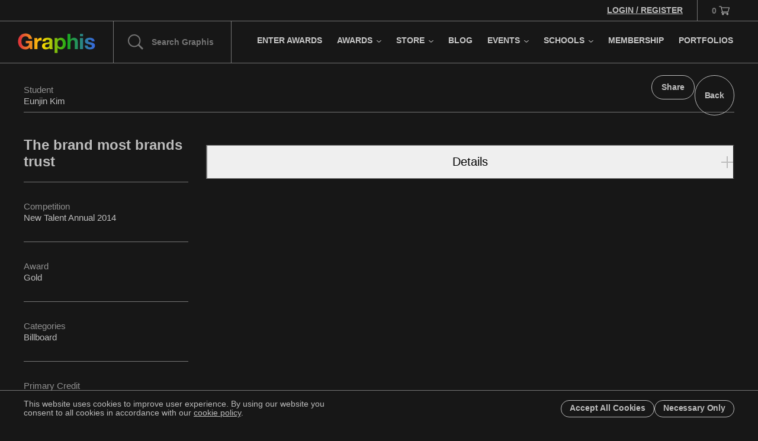

--- FILE ---
content_type: text/html; charset=utf-8
request_url: https://graphis.com/entry/05880656-0f4f-11e3-a7a4-f23c91dffdec
body_size: 15092
content:
<!DOCTYPE html><html lang="en" class="__variable_e8c572"><head><meta charSet="utf-8"/><meta name="viewport" content="width=device-width, initial-scale=1"/><link rel="preload" as="image" href="https://www.facebook.com/tr?id=532685329272045&amp;ev=PageView&amp;noscript=1"/><link rel="stylesheet" href="/_next/static/css/275748801ff96529.css" data-precedence="next"/><link rel="stylesheet" href="/_next/static/css/952d93699e9e62d9.css" data-precedence="next"/><link rel="stylesheet" href="/_next/static/css/ef46db3751d8e999.css" data-precedence="next"/><link rel="stylesheet" href="/_next/static/css/128c63b5c5d74983.css" data-precedence="next"/><link rel="stylesheet" href="/_next/static/css/9a77d484f90d006f.css" data-precedence="next"/><link rel="stylesheet" href="/_next/static/css/18e603bc0b376be1.css" data-precedence="next"/><link rel="preload" as="script" fetchPriority="low" href="/_next/static/chunks/webpack-19c315c8afd73d6d.js"/><script src="/_next/static/chunks/fd9d1056-92d186a6d5595922.js" async=""></script><script src="/_next/static/chunks/7023-3b57a5c5608bc58c.js" async=""></script><script src="/_next/static/chunks/main-app-b8d8f654a4c3de8b.js" async=""></script><script src="/_next/static/chunks/aaea2bcf-a3c27093ebadfa6e.js" async=""></script><script src="/_next/static/chunks/231-db077875a48a4b9e.js" async=""></script><script src="/_next/static/chunks/6648-7c486c63bc6b1fe2.js" async=""></script><script src="/_next/static/chunks/6151-f45f99ecbbf5b474.js" async=""></script><script src="/_next/static/chunks/2381-db261a442d0cf7e9.js" async=""></script><script src="/_next/static/chunks/1374-d12cbefd442f9f41.js" async=""></script><script src="/_next/static/chunks/9277-2aa332b78575cf21.js" async=""></script><script src="/_next/static/chunks/6195-aac652d226698dd5.js" async=""></script><script src="/_next/static/chunks/5237-e67e579902e80bdf.js" async=""></script><script src="/_next/static/chunks/5223-8d04e3ac3a621993.js" async=""></script><script src="/_next/static/chunks/9710-6647871763c15e3d.js" async=""></script><script src="/_next/static/chunks/4043-c3dce1ad371026e0.js" async=""></script><script src="/_next/static/chunks/8513-1d9cbb0be77e8299.js" async=""></script><script src="/_next/static/chunks/1958-94b090e00842a8b1.js" async=""></script><script src="/_next/static/chunks/app/layout-162497e0f0580179.js" async=""></script><script src="/_next/static/chunks/5312-69c14e994e0b896c.js" async=""></script><script src="/_next/static/chunks/5058-56f3155cbd7fcc52.js" async=""></script><script src="/_next/static/chunks/7158-a17a585b0286967c.js" async=""></script><script src="/_next/static/chunks/app/entry/%5Buuid%5D/page-04dcda254442aef5.js" async=""></script><link rel="preload" href="https://www.googletagmanager.com/gtag/js?id=G-N1W8QW6B2S" as="script"/><title>The brand most brands trust - Graphis Portfolio</title><meta name="description" content="The prestigious Graphis Awards honor creative excellence from around the globe in Design, Advertising, Photography and Illustration Art each year. Graphis publications set the standard for excellence presenting the award-winning work annually from each discipline in beautiful full color, fine art quality print and digital books."/><meta name="keywords" content="publications,design,advertising,illustration,photograph,typography"/><meta property="og:title" content="The brand most brands trust - Graphis Portfolio"/><meta property="og:description" content="The prestigious Graphis Awards honor creative excellence from around the globe in Design, Advertising, Photography and Illustration Art each year. Graphis publications set the standard for excellence presenting the award-winning work annually from each discipline in beautiful full color, fine art quality print and digital books."/><meta property="og:image:type" content="image/jpeg"/><meta property="og:image:width" content="1200"/><meta property="og:image:height" content="630"/><meta property="og:image" content="https://graphis.com/opengraph-image.jpg?bba0f5575ad53a0d"/><meta name="twitter:card" content="summary_large_image"/><meta name="twitter:title" content="The brand most brands trust - Graphis Portfolio"/><meta name="twitter:description" content="The prestigious Graphis Awards honor creative excellence from around the globe in Design, Advertising, Photography and Illustration Art each year. Graphis publications set the standard for excellence presenting the award-winning work annually from each discipline in beautiful full color, fine art quality print and digital books."/><meta name="twitter:image:type" content="image/jpeg"/><meta name="twitter:image:width" content="1200"/><meta name="twitter:image:height" content="630"/><meta name="twitter:image" content="https://graphis.com/opengraph-image.jpg?bba0f5575ad53a0d"/><link rel="icon" href="/favicon.ico" type="image/x-icon" sizes="16x16"/><meta name="next-size-adjust"/><script src="/_next/static/chunks/polyfills-78c92fac7aa8fdd8.js" noModule=""></script></head><body><div class="DebugGridOverlay_debugGridOverlay__41WU_" data-visible="false"><div class="DebugGridOverlay_gridWrapper___Wfvj"><div class="DebugGridOverlay_grid__f6AZ_"><figure></figure><figure></figure><figure></figure><figure></figure><figure></figure><figure></figure><figure></figure><figure></figure><figure></figure><figure></figure><figure></figure><figure></figure></div></div></div><header class="Navigation_navigation__7MIOz"><div class="Navigation_wrapperMain__tVBIX"><div class="Navigation_containerTopBar__tzKEl"><div class="Navigation_wrapperWelcome__0jNRj"><a class="Navigation_link__QxAZ_" href="/account/login"><span class="Navigation_message__OA818">Login / Register</span></a></div><div class="Navigation_wrapperCart__wnr0a"><a class="Navigation_link__QxAZ_"><span class="Navigation_quantity__jKfQb Navigation_isEmpty__h562A">0</span><svg xmlns="http://www.w3.org/2000/svg" xml:space="preserve" viewBox="0 0 18 15" class="Navigation_icon__bOmkH"><path d="M14.1 12h-7c.2.1.4.1.5.2.2.1.3.3.5.4.1.2.2.4.2.6v.6c0 .7-.8 1.2-1.5 1.2-.8 0-1.5-.6-1.5-1.4-.1-.7.4-1.4 1.3-1.6h-.8c-.7 0-1.2-.4-1.5-.9-.2-.6-.1-1.2.4-1.7.2-.1.3-.2.5-.3C4.5 6.4 3.9 3.7 3.3 1H.6C.2 1 0 .8 0 .5S.2 0 .6 0h3c.4 0 .5.1.6.5.1.5.3 1 .4 1.5H17.4c.3 0 .5.1.6.4v.3c-.4 1.3-.8 2.6-1.2 3.8l-.9 3c-.1.3-.3.5-.6.5H5.9c-.2 0-.4 0-.5.2-.1.1-.2.3-.1.5s.2.3.5.3h9.7c.3.1.4.3.4.5 0 .3-.2.4-.5.5h-.8c.2.1.4.1.6.2.2.1.3.3.5.4.1.2.2.4.2.6v.6c-.2.7-.9 1.2-1.6 1.2-.8 0-1.5-.6-1.5-1.4-.1-.7.3-1.4 1.3-1.6m.9-3 1.8-6h-12c.5 2 .9 4 1.4 6zm-8.1 4c-.3 0-.5.2-.5.5s.2.5.5.5.5-.2.5-.5-.3-.5-.5-.5m7.4 1c.3 0 .5-.2.5-.5s-.2-.5-.5-.5-.5.2-.5.5.2.5.5.5"></path></svg></a></div></div><div class="Navigation_containerPrimary__NL4pB"><div class="Navigation_wrapperLogoSearch__JcXtE"><div class="Navigation_wrapperLogo__iBIME"><a class="Navigation_link__QxAZ_" href="/"><svg xmlns="http://www.w3.org/2000/svg" fill="none" viewBox="0 0 145 38" class="Navigation_svgLogo__gNFsg"><path fill="url(#graphis-logo_svg__a)" d="M22.4 26.76c-1.12 1.44-2.36 2.453-3.72 3.04-1.36.56-2.733.84-4.12.84-2.187 0-4.16-.373-5.92-1.12-1.733-.773-3.2-1.827-4.4-3.16-1.2-1.333-2.12-2.893-2.76-4.68-.64-1.813-.96-3.76-.96-5.84 0-2.133.32-4.107.96-5.92.64-1.84 1.56-3.44 2.76-4.8 1.2-1.36 2.667-2.427 4.4-3.2C10.4 1.147 12.373.76 14.56.76c1.467 0 2.88.227 4.24.68a11.466 11.466 0 0 1 3.72 1.92c1.12.853 2.04 1.907 2.76 3.16.72 1.253 1.16 2.693 1.32 4.32h-6c-.373-1.6-1.093-2.8-2.16-3.6-1.067-.8-2.36-1.2-3.88-1.2-1.413 0-2.613.28-3.6.84a6.56 6.56 0 0 0-2.4 2.2c-.613.907-1.067 1.947-1.36 3.12a16.374 16.374 0 0 0-.4 3.64c0 1.2.133 2.373.4 3.52a9.819 9.819 0 0 0 1.36 3.04 7.052 7.052 0 0 0 2.4 2.2c.987.533 2.187.8 3.6.8 2.08 0 3.68-.52 4.8-1.56 1.147-1.067 1.813-2.6 2-4.6h-6.32v-4.68h12V30h-4z"></path><path fill="url(#graphis-logo_svg__b)" d="M31.112 9.32h5.4v3.84h.08a6.65 6.65 0 0 1 1.08-1.76 6.464 6.464 0 0 1 1.56-1.4 7.236 7.236 0 0 1 1.88-.92 6.783 6.783 0 0 1 2.08-.32c.373 0 .786.067 1.24.2v5.28a7.833 7.833 0 0 0-.96-.12 7.644 7.644 0 0 0-1.08-.08c-1.04 0-1.92.173-2.64.52a4.664 4.664 0 0 0-1.76 1.44c-.427.587-.734 1.28-.92 2.08-.187.8-.28 1.667-.28 2.6V30h-5.68V9.32"></path><path fill="url(#graphis-logo_svg__c)" d="M46.019 15.68c.08-1.333.413-2.44 1-3.32a6.808 6.808 0 0 1 2.24-2.12 9.42 9.42 0 0 1 3.04-1.12 16.75 16.75 0 0 1 3.44-.36c1.04 0 2.093.08 3.16.24a9.285 9.285 0 0 1 2.92.84c.88.427 1.6 1.027 2.16 1.8.56.747.84 1.747.84 3V25.4c0 .933.053 1.827.16 2.68.106.853.293 1.493.56 1.92h-5.76c-.107-.32-.2-.64-.28-.96a13.727 13.727 0 0 1-.12-1.04 7.402 7.402 0 0 1-3.2 1.96c-1.227.373-2.48.56-3.76.56-.987 0-1.907-.12-2.76-.36a6.32 6.32 0 0 1-2.24-1.12 5.406 5.406 0 0 1-1.52-1.92c-.347-.773-.52-1.693-.52-2.76 0-1.173.2-2.133.6-2.88.426-.773.96-1.387 1.6-1.84a7.104 7.104 0 0 1 2.24-1c.853-.24 1.706-.427 2.56-.56.853-.133 1.693-.24 2.52-.32.826-.08 1.56-.2 2.2-.36.64-.16 1.146-.387 1.52-.68.373-.32.546-.773.52-1.36 0-.613-.107-1.093-.32-1.44a1.88 1.88 0 0 0-.8-.84c-.32-.213-.707-.347-1.16-.4a7.61 7.61 0 0 0-1.4-.12c-1.12 0-2 .24-2.64.72-.64.48-1.014 1.28-1.12 2.4h-5.68m13.12 4.2a2.77 2.77 0 0 1-.92.52c-.347.107-.734.2-1.16.28-.4.08-.827.147-1.28.2-.454.053-.907.12-1.36.2-.427.08-.854.187-1.28.32-.4.133-.76.32-1.08.56a2.46 2.46 0 0 0-.72.84c-.187.347-.28.787-.28 1.32 0 .507.093.933.28 1.28.186.347.44.627.76.84.32.187.693.32 1.12.4.426.08.866.12 1.32.12 1.12 0 1.986-.187 2.6-.56.613-.373 1.066-.813 1.36-1.32a4.174 4.174 0 0 0 .52-1.6c.08-.533.12-.96.12-1.28v-2.12"></path><path fill="url(#graphis-logo_svg__d)" d="M79.267 26.28c.934 0 1.707-.187 2.32-.56a4.381 4.381 0 0 0 1.52-1.44c.4-.613.68-1.32.84-2.12.16-.8.24-1.613.24-2.44a10.7 10.7 0 0 0-.28-2.44c-.16-.8-.44-1.507-.84-2.12-.4-.64-.92-1.147-1.56-1.52-.613-.4-1.373-.6-2.28-.6-.933 0-1.72.2-2.36.6a4.737 4.737 0 0 0-1.52 1.48c-.373.613-.64 1.32-.8 2.12-.16.8-.24 1.627-.24 2.48 0 .827.08 1.64.24 2.44.187.8.467 1.507.84 2.12.4.587.92 1.067 1.56 1.44s1.413.56 2.32.56M68.827 9.32h5.4v2.64h.08c.694-1.12 1.573-1.933 2.64-2.44 1.067-.507 2.24-.76 3.52-.76 1.627 0 3.027.307 4.2.92a8.671 8.671 0 0 1 2.92 2.44c.773 1.013 1.347 2.2 1.72 3.56.373 1.333.56 2.733.56 4.2 0 1.387-.187 2.72-.56 4a9.98 9.98 0 0 1-1.72 3.4 8.174 8.174 0 0 1-2.84 2.36c-1.12.587-2.44.88-3.96.88-1.28 0-2.467-.253-3.56-.76a6.896 6.896 0 0 1-2.64-2.32h-.08v9.8h-5.68V9.32"></path><path fill="url(#graphis-logo_svg__e)" d="M92.88 1.44h5.68V12.2h.12c.72-1.2 1.64-2.067 2.76-2.6 1.12-.56 2.214-.84 3.28-.84 1.52 0 2.76.213 3.72.64.987.4 1.76.973 2.32 1.72.56.72.947 1.613 1.16 2.68.24 1.04.36 2.2.36 3.48V30h-5.68V18.32c0-1.707-.266-2.973-.8-3.8-.533-.853-1.48-1.28-2.84-1.28-1.546 0-2.666.467-3.36 1.4-.693.907-1.04 2.413-1.04 4.52V30h-5.68V1.44Z"></path><path fill="url(#graphis-logo_svg__f)" d="M122.031 6.12h-5.68V1.44h5.68v4.68m-5.68 3.2h5.68V30h-5.68V9.32"></path><path fill="url(#graphis-logo_svg__g)" d="M130.504 23.28c0 .613.12 1.147.36 1.6.266.427.6.787 1 1.08.4.267.853.467 1.36.6.533.133 1.08.2 1.64.2.4 0 .813-.04 1.24-.12a4.892 4.892 0 0 0 1.2-.44c.373-.213.68-.48.92-.8.24-.347.36-.773.36-1.28 0-.853-.574-1.493-1.72-1.92-1.12-.427-2.694-.853-4.72-1.28-.827-.187-1.64-.4-2.44-.64a9.378 9.378 0 0 1-2.08-1 5.139 5.139 0 0 1-1.48-1.56c-.374-.64-.56-1.413-.56-2.32 0-1.333.253-2.427.76-3.28a5.738 5.738 0 0 1 2.08-2c.853-.507 1.813-.853 2.88-1.04a16.68 16.68 0 0 1 3.28-.32c1.12 0 2.2.107 3.24.32 1.066.213 2.013.573 2.84 1.08a6.228 6.228 0 0 1 2.04 2.04c.56.827.893 1.88 1 3.16h-5.4c-.08-1.093-.494-1.827-1.24-2.2-.747-.4-1.627-.6-2.64-.6-.32 0-.667.027-1.04.08-.374.027-.72.107-1.04.24a2.046 2.046 0 0 0-.76.6c-.214.24-.32.573-.32 1 0 .507.186.92.56 1.24.373.32.853.587 1.44.8.613.187 1.306.36 2.08.52.773.16 1.56.333 2.36.52.826.187 1.626.413 2.4.68.8.267 1.506.627 2.12 1.08a4.873 4.873 0 0 1 1.48 1.64c.373.64.56 1.44.56 2.4 0 1.36-.28 2.507-.84 3.44a6.445 6.445 0 0 1-2.12 2.2c-.88.56-1.894.947-3.04 1.16-1.12.24-2.267.36-3.44.36-1.2 0-2.374-.12-3.52-.36-1.147-.24-2.174-.64-3.08-1.2a7.207 7.207 0 0 1-2.2-2.2c-.56-.933-.867-2.093-.92-3.48z"></path><defs><linearGradient id="graphis-logo_svg__a" x1="6.454" x2="143.825" y1="-7.323" y2="-7.323" gradientUnits="userSpaceOnUse"><stop stop-color="#E23838"></stop><stop offset="0" stop-color="#E24838"></stop><stop offset="0.286" stop-color="#FFD600"></stop><stop offset="0.62" stop-color="#1AA917"></stop><stop offset="1" stop-color="#3868E2"></stop></linearGradient><linearGradient id="graphis-logo_svg__b" x1="6.454" x2="143.825" y1="-7.323" y2="-7.323" gradientUnits="userSpaceOnUse"><stop stop-color="#E23838"></stop><stop offset="0" stop-color="#E24838"></stop><stop offset="0.286" stop-color="#FFD600"></stop><stop offset="0.62" stop-color="#1AA917"></stop><stop offset="1" stop-color="#3868E2"></stop></linearGradient><linearGradient id="graphis-logo_svg__c" x1="6.454" x2="143.825" y1="-7.323" y2="-7.323" gradientUnits="userSpaceOnUse"><stop stop-color="#E23838"></stop><stop offset="0" stop-color="#E24838"></stop><stop offset="0.286" stop-color="#FFD600"></stop><stop offset="0.62" stop-color="#1AA917"></stop><stop offset="1" stop-color="#3868E2"></stop></linearGradient><linearGradient id="graphis-logo_svg__d" x1="6.454" x2="143.825" y1="-7.323" y2="-7.323" gradientUnits="userSpaceOnUse"><stop stop-color="#E23838"></stop><stop offset="0" stop-color="#E24838"></stop><stop offset="0.286" stop-color="#FFD600"></stop><stop offset="0.62" stop-color="#1AA917"></stop><stop offset="1" stop-color="#3868E2"></stop></linearGradient><linearGradient id="graphis-logo_svg__e" x1="6.454" x2="143.825" y1="-7.323" y2="-7.323" gradientUnits="userSpaceOnUse"><stop stop-color="#E23838"></stop><stop offset="0" stop-color="#E24838"></stop><stop offset="0.286" stop-color="#FFD600"></stop><stop offset="0.62" stop-color="#1AA917"></stop><stop offset="1" stop-color="#3868E2"></stop></linearGradient><linearGradient id="graphis-logo_svg__f" x1="6.454" x2="143.825" y1="-7.323" y2="-7.323" gradientUnits="userSpaceOnUse"><stop stop-color="#E23838"></stop><stop offset="0" stop-color="#E24838"></stop><stop offset="0.286" stop-color="#FFD600"></stop><stop offset="0.62" stop-color="#1AA917"></stop><stop offset="1" stop-color="#3868E2"></stop></linearGradient><linearGradient id="graphis-logo_svg__g" x1="6.454" x2="143.825" y1="-7.323" y2="-7.323" gradientUnits="userSpaceOnUse"><stop stop-color="#E23838"></stop><stop offset="0" stop-color="#E24838"></stop><stop offset="0.286" stop-color="#FFD600"></stop><stop offset="0.62" stop-color="#1AA917"></stop><stop offset="1" stop-color="#3868E2"></stop></linearGradient></defs></svg></a></div><div class="Navigation_wrapperSearch__xyZfV"><svg xmlns="http://www.w3.org/2000/svg" xml:space="preserve" viewBox="0 0 27.4 27.3" class="Navigation_searchIcon__CQjeU"><path d="M20.3 18.1c3.3-4.4 3-10.8-1-14.8-4.4-4.4-11.6-4.4-16 0s-4.4 11.6 0 16c4.1 4.1 10.5 4.4 14.9.9l7 7 2.1-2.1zm-2.5-.3c-3.6 3.6-9.4 3.6-13 0-3.6-3.6-3.6-9.4 0-13 3.6-3.6 9.4-3.6 13 0 3.6 3.6 3.6 9.4 0 13"></path></svg><input class="Navigation_searchInput__Of418" placeholder="Search Graphis"/></div></div><div class="Navigation_wrapperMobileNavigationTrigger__j2kZo"><button class="Navigation_button__oFPiy"><svg xmlns="http://www.w3.org/2000/svg" viewBox="0 0 72 72" class="Navigation_icon__bOmkH"><path d="M20.5 26h31c.8 0 1.5.7 1.5 1.5s-.7 1.5-1.5 1.5h-31c-.8 0-1.5-.7-1.5-1.5s.7-1.5 1.5-1.5M20.5 35h31c.8 0 1.5.7 1.5 1.5s-.7 1.5-1.5 1.5h-31c-.8 0-1.5-.7-1.5-1.5s.7-1.5 1.5-1.5M20.5 44h31c.8 0 1.5.7 1.5 1.5s-.7 1.5-1.5 1.5h-31c-.8 0-1.5-.7-1.5-1.5s.7-1.5 1.5-1.5"></path></svg><svg xmlns="http://www.w3.org/2000/svg" viewBox="0 0 72 72" class="Navigation_icon__bOmkH Navigation_iconClose__tl9cZ"><path d="m26.5 24.1 22 21.9c.6.6.6 1.5 0 2.1-.6.6-1.5.6-2.1 0l-22-21.9c-.6-.6-.6-1.5 0-2.1.6-.6 1.5-.6 2.1 0"></path><path d="m48.1 26.5-21.9 22c-.6.6-1.5.6-2.1 0-.6-.6-.6-1.5 0-2.1l21.9-22c.6-.6 1.5-.6 2.1 0 .6.6.6 1.5 0 2.1"></path></svg></button></div><div class="Navigation_wrapperMobileCartTrigger__D1bQA"><button class="Navigation_button__oFPiy"><svg xmlns="http://www.w3.org/2000/svg" viewBox="0 0 72 72" class="Navigation_icon__bOmkH"><path d="M50.2 27.8c-.1-.5-.5-.8-1.2-.8H28.6c-.2-.8-.4-1.5-.5-2.2-.2-.7-.5-1-1.3-1H22c-.7 0-1.2.4-1.2 1 0 .3.1.5.3.7.2.2.6.3 1 .3h4.1l3 12.6s-.1 0-.1.1c-.2.1-.3.2-.5.3-.9.8-1.2 1.9-.7 3 .4 1 1.4 1.6 2.6 1.6h.1c-.9.6-1.2 1.5-1.2 2.3.1 1.4 1.2 2.4 2.7 2.5h.1c1.3 0 2.5-.9 2.7-2.1.1-.4.1-.7 0-1.1-.1-.4-.2-.7-.4-1-.2-.3-.5-.5-.7-.6h8.8c-.9.6-1.2 1.5-1.2 2.3.1 1.4 1.2 2.4 2.7 2.5 1.3.1 2.6-.9 2.8-2.1.1-.4.1-.7 0-1.1-.1-.4-.2-.7-.4-1-.2-.3-.5-.5-.7-.6h.1c.6 0 1-.4 1.1-1 0-.5-.3-1-.9-1.1H30.4c-.3 0-.4-.1-.5-.4-.1-.1-.1-.3.1-.5.1-.1.3-.2.6-.2h15.1c.7 0 1.1-.3 1.3-.9.5-1.6 1-3.2 1.4-4.7l.1-.4c.6-1.9 1.2-3.8 1.7-5.8 0-.1.1-.4 0-.6m-2.5 1.3-2.8 9.1H31.2l-2.1-9.1zm-4.1 16.1c.1-.1.3-.2.4-.2.3 0 .6.3.6.6s-.3.5-.6.5-.6-.3-.6-.5c.1-.1.1-.3.2-.4M32 45.1c.1 0 .1 0 0 0 .3 0 .6.2.6.5 0 .1-.1.3-.2.4-.1.1-.3.2-.4.2-.3 0-.6-.3-.6-.6.1-.3.3-.5.6-.5"></path></svg></button></div><nav class="Navigation_wrapperNavigation__DX6E4"><ul class="Navigation_containerList__Bjvrs"><li class="Navigation_navItem__NFulf"><a class="Navigation_link__QxAZ_" data-nav-item="true" data-subnav-index="0" href="/competitions/call-for-entries"><span class="Navigation_title__yoHIf">Enter Awards</span></a></li><li class="Navigation_navItem__NFulf"><a class="Navigation_link__QxAZ_" data-nav-item="true" data-subnav-index="1" href="/competitions/awards"><span class="Navigation_title__yoHIf">Awards</span><svg xmlns="http://www.w3.org/2000/svg" viewBox="0 0 15 9" class="Navigation_svgCaret__V4cVP"><path d="M6.645 8.059a1 1 0 0 0 1.414 0l6.364-6.364A1 1 0 0 0 13.009.282L7.352 5.938 1.695.28A1 1 0 0 0 .28 1.695l6.364 6.364Zm-.293-1.707v1h2v-1h-2Z"></path></svg></a></li><li class="Navigation_navItem__NFulf"><a class="Navigation_link__QxAZ_" data-nav-item="true" data-subnav-index="2" href="/publications"><span class="Navigation_title__yoHIf">Store</span><svg xmlns="http://www.w3.org/2000/svg" viewBox="0 0 15 9" class="Navigation_svgCaret__V4cVP"><path d="M6.645 8.059a1 1 0 0 0 1.414 0l6.364-6.364A1 1 0 0 0 13.009.282L7.352 5.938 1.695.28A1 1 0 0 0 .28 1.695l6.364 6.364Zm-.293-1.707v1h2v-1h-2Z"></path></svg></a></li><li class="Navigation_navItem__NFulf"><a class="Navigation_link__QxAZ_" data-nav-item="true" data-subnav-index="3" href="/blog"><span class="Navigation_title__yoHIf">Blog</span></a></li><li class="Navigation_navItem__NFulf"><a class="Navigation_link__QxAZ_" data-nav-item="true" data-subnav-index="4" href="/events"><span class="Navigation_title__yoHIf">Events</span><svg xmlns="http://www.w3.org/2000/svg" viewBox="0 0 15 9" class="Navigation_svgCaret__V4cVP"><path d="M6.645 8.059a1 1 0 0 0 1.414 0l6.364-6.364A1 1 0 0 0 13.009.282L7.352 5.938 1.695.28A1 1 0 0 0 .28 1.695l6.364 6.364Zm-.293-1.707v1h2v-1h-2Z"></path></svg></a></li><li class="Navigation_navItem__NFulf"><a class="Navigation_link__QxAZ_" data-nav-item="true" data-subnav-index="5" href="/schools"><span class="Navigation_title__yoHIf">Schools</span><svg xmlns="http://www.w3.org/2000/svg" viewBox="0 0 15 9" class="Navigation_svgCaret__V4cVP"><path d="M6.645 8.059a1 1 0 0 0 1.414 0l6.364-6.364A1 1 0 0 0 13.009.282L7.352 5.938 1.695.28A1 1 0 0 0 .28 1.695l6.364 6.364Zm-.293-1.707v1h2v-1h-2Z"></path></svg></a></li><li class="Navigation_navItem__NFulf"><a class="Navigation_link__QxAZ_" data-nav-item="true" data-subnav-index="6" href="/membership"><span class="Navigation_title__yoHIf">Membership</span></a></li><li class="Navigation_navItem__NFulf"><a class="Navigation_link__QxAZ_" data-nav-item="true" data-subnav-index="7" href="/portfolios"><span class="Navigation_title__yoHIf">Portfolios</span></a></li></ul></nav></div></div><div class="Navigation_containerSubNav__bxdBx"><div class="Navigation_subNavMenu__6Y2MI Navigation_navigationPrimaryMobile__Ok_SV" data-subnav-positioned="true"><nav><ul class="Navigation_containerList__Bjvrs"><li class="Navigation_navItem__NFulf" data-nav-item="true"><div class="Navigation_innerWrapperNavItem__nzdG4"><a class="Navigation_link__QxAZ_" href="/account/login"><span class="Navigation_message__OA818">Login / Register</span></a></div></li><li class="Navigation_navItem__NFulf" data-nav-item="true"><div class="Navigation_innerWrapperNavItem__nzdG4"><a class="Navigation_link__QxAZ_" href="/competitions/call-for-entries"><span class="Navigation_title__yoHIf">Enter Awards</span></a></div></li><li class="Navigation_navItem__NFulf" data-nav-item="true"><div class="Navigation_innerWrapperNavItem__nzdG4"><a class="Navigation_link__QxAZ_" href="/competitions/awards"><span class="Navigation_title__yoHIf">Awards</span></a><button class="Navigation_buttonSubNav__vmGWH"><svg xmlns="http://www.w3.org/2000/svg" viewBox="0 0 14.7 14.7" class="Navigation_svgCaret__V4cVP"><path d="M11.3 6.7 4.9.3c-.4-.4-1-.4-1.4 0-.4.4-.4 1 0 1.4l5.7 5.7L3.5 13c-.4.4-.4 1 0 1.4.4.4 1 .4 1.4 0L11.3 8c.3-.3.3-1 0-1.3"></path></svg></button></div><div class="Navigation_innerWrapperNestedSubNav__krgbx" data-nested-list="true"><ul class="Navigation_listNestedSubNav__KULxt"><li class="Navigation_menuItem__2I_6s"><a class="Navigation_link__QxAZ_" href="/competitions/advertising"><figure class="Navigation_swatch__PcPJb" style="background:#1aa917"></figure><span class="Navigation_title__yoHIf">Advertising</span></a></li><li class="Navigation_menuItem__2I_6s"><a class="Navigation_link__QxAZ_" href="/competitions/design"><figure class="Navigation_swatch__PcPJb" style="background:#ff1414"></figure><span class="Navigation_title__yoHIf">Design</span></a></li><li class="Navigation_menuItem__2I_6s"><a class="Navigation_link__QxAZ_" href="/competitions/new-talent"><figure class="Navigation_swatch__PcPJb" style="background:#1472ff"></figure><span class="Navigation_title__yoHIf">New Talent</span></a></li><li class="Navigation_menuItem__2I_6s"><a class="Navigation_link__QxAZ_" href="/competitions/photography"><figure class="Navigation_swatch__PcPJb" style="background:#ffd600"></figure><span class="Navigation_title__yoHIf">Photography</span></a></li><li class="Navigation_menuItem__2I_6s"><a class="Navigation_link__QxAZ_" href="/competitions/poster"><figure class="Navigation_swatch__PcPJb" style="background:#ff1414"></figure><span class="Navigation_title__yoHIf">Poster</span></a></li></ul></div></li><li class="Navigation_navItem__NFulf" data-nav-item="true"><div class="Navigation_innerWrapperNavItem__nzdG4"><a class="Navigation_link__QxAZ_" href="/publications"><span class="Navigation_title__yoHIf">Store</span></a><button class="Navigation_buttonSubNav__vmGWH"><svg xmlns="http://www.w3.org/2000/svg" viewBox="0 0 14.7 14.7" class="Navigation_svgCaret__V4cVP"><path d="M11.3 6.7 4.9.3c-.4-.4-1-.4-1.4 0-.4.4-.4 1 0 1.4l5.7 5.7L3.5 13c-.4.4-.4 1 0 1.4.4.4 1 .4 1.4 0L11.3 8c.3-.3.3-1 0-1.3"></path></svg></button></div><div class="Navigation_innerWrapperNestedSubNav__krgbx" data-nested-list="true"><ul class="Navigation_listNestedSubNav__KULxt"><li class="Navigation_menuItem__2I_6s"><a class="Navigation_link__QxAZ_" href="/publications/books?sort=best-selling"><figure class="Navigation_swatch__PcPJb" style="background:#a6a6a6"></figure><span class="Navigation_title__yoHIf">Books</span></a></li><li class="Navigation_menuItem__2I_6s"><a class="Navigation_link__QxAZ_" href="/publications/journal-magazine"><figure class="Navigation_swatch__PcPJb" style="background:#a6a6a6"></figure><span class="Navigation_title__yoHIf">Journals</span></a></li><li class="Navigation_menuItem__2I_6s"><a class="Navigation_link__QxAZ_" href="/publications/magazine-archives-1944-2005"><figure class="Navigation_swatch__PcPJb" style="background:#a6a6a6"></figure><span class="Navigation_title__yoHIf">Magazine Archives</span></a></li><li class="Navigation_menuItem__2I_6s"><a class="Navigation_link__QxAZ_" href="/awards"><figure class="Navigation_swatch__PcPJb" style="background:#a6a6a6"></figure><span class="Navigation_title__yoHIf">Order Awards</span></a></li></ul></div></li><li class="Navigation_navItem__NFulf" data-nav-item="true"><div class="Navigation_innerWrapperNavItem__nzdG4"><a class="Navigation_link__QxAZ_" href="/blog"><span class="Navigation_title__yoHIf">Blog</span></a></div></li><li class="Navigation_navItem__NFulf" data-nav-item="true"><div class="Navigation_innerWrapperNavItem__nzdG4"><a class="Navigation_link__QxAZ_" href="/events"><span class="Navigation_title__yoHIf">Events</span></a><button class="Navigation_buttonSubNav__vmGWH"><svg xmlns="http://www.w3.org/2000/svg" viewBox="0 0 14.7 14.7" class="Navigation_svgCaret__V4cVP"><path d="M11.3 6.7 4.9.3c-.4-.4-1-.4-1.4 0-.4.4-.4 1 0 1.4l5.7 5.7L3.5 13c-.4.4-.4 1 0 1.4.4.4 1 .4 1.4 0L11.3 8c.3-.3.3-1 0-1.3"></path></svg></button></div><div class="Navigation_innerWrapperNestedSubNav__krgbx" data-nested-list="true"><ul class="Navigation_listNestedSubNav__KULxt"><li class="Navigation_menuItem__2I_6s"><a class="Navigation_link__QxAZ_" href="/events"><figure class="Navigation_swatch__PcPJb" style="background:#a6a6a6"></figure><span class="Navigation_title__yoHIf">Exhibitions</span></a></li><li class="Navigation_menuItem__2I_6s"><a class="Navigation_link__QxAZ_" href="/events/hosting-info"><figure class="Navigation_swatch__PcPJb" style="background:#a6a6a6"></figure><span class="Navigation_title__yoHIf">Hosting Info</span></a></li></ul></div></li><li class="Navigation_navItem__NFulf" data-nav-item="true"><div class="Navigation_innerWrapperNavItem__nzdG4"><a class="Navigation_link__QxAZ_" href="/schools"><span class="Navigation_title__yoHIf">Schools</span></a><button class="Navigation_buttonSubNav__vmGWH"><svg xmlns="http://www.w3.org/2000/svg" viewBox="0 0 14.7 14.7" class="Navigation_svgCaret__V4cVP"><path d="M11.3 6.7 4.9.3c-.4-.4-1-.4-1.4 0-.4.4-.4 1 0 1.4l5.7 5.7L3.5 13c-.4.4-.4 1 0 1.4.4.4 1 .4 1.4 0L11.3 8c.3-.3.3-1 0-1.3"></path></svg></button></div><div class="Navigation_innerWrapperNestedSubNav__krgbx" data-nested-list="true"><ul class="Navigation_listNestedSubNav__KULxt"><li class="Navigation_menuItem__2I_6s"><a class="Navigation_link__QxAZ_" href="/archives/books/schools"><figure class="Navigation_swatch__PcPJb" style="background:#a6a6a6"></figure><span class="Navigation_title__yoHIf">New Talent Competititions</span></a></li><li class="Navigation_menuItem__2I_6s"><a class="Navigation_link__QxAZ_" href="/schools"><figure class="Navigation_swatch__PcPJb" style="background:#a6a6a6"></figure><span class="Navigation_title__yoHIf">School Directory</span></a></li><li class="Navigation_menuItem__2I_6s"><a class="Navigation_link__QxAZ_" href="/professors"><figure class="Navigation_swatch__PcPJb" style="background:#a6a6a6"></figure><span class="Navigation_title__yoHIf">Professor Directory</span></a></li><li class="Navigation_menuItem__2I_6s"><a class="Navigation_link__QxAZ_" href="/portfolios/masters?category=education"><figure class="Navigation_swatch__PcPJb" style="background:#a6a6a6"></figure><span class="Navigation_title__yoHIf">Education Masters</span></a></li></ul></div></li><li class="Navigation_navItem__NFulf" data-nav-item="true"><div class="Navigation_innerWrapperNavItem__nzdG4"><a class="Navigation_link__QxAZ_" href="/membership"><span class="Navigation_title__yoHIf">Membership</span></a></div></li><li class="Navigation_navItem__NFulf" data-nav-item="true"><div class="Navigation_innerWrapperNavItem__nzdG4"><a class="Navigation_link__QxAZ_" href="/portfolios"><span class="Navigation_title__yoHIf">Portfolios</span></a></div></li></ul></nav></div><div class="Navigation_subNavMenu__6Y2MI Navigation_search__az0dO"><div class="Navigation_wrapperSearchMobile__nJ8_g"><svg xmlns="http://www.w3.org/2000/svg" xml:space="preserve" viewBox="0 0 27.4 27.3" class="Navigation_searchIcon__CQjeU"><path d="M20.3 18.1c3.3-4.4 3-10.8-1-14.8-4.4-4.4-11.6-4.4-16 0s-4.4 11.6 0 16c4.1 4.1 10.5 4.4 14.9.9l7 7 2.1-2.1zm-2.5-.3c-3.6 3.6-9.4 3.6-13 0-3.6-3.6-3.6-9.4 0-13 3.6-3.6 9.4-3.6 13 0 3.6 3.6 3.6 9.4 0 13"></path></svg><input class="Navigation_searchInput__Of418" placeholder="Search Graphis"/></div><div class="Navigation_wrapperFeaturedResults__Pf21J"><div class="Navigation_header__lkctQ">Featured</div><ul class="Navigation_results__hgJIO"><li class="Navigation_searchItem__CrOg5"><div class="CardProduct_container__fbF9J CardProduct_small__uvu5a"><a href="/publications/design/branding-7"></a><div class="CardProduct_media__2bS07"><div class="ImageShimmer_container___llsF" style="aspect-ratio:300 / 300"><img alt="Graphis Branding 7" loading="lazy" decoding="async" data-nimg="fill" class="ImageShimmer_image__PYXuK" style="position:absolute;height:100%;width:100%;left:0;top:0;right:0;bottom:0;object-fit:contain;color:transparent" src="https://cdn.shopify.com/s/files/1/0767/8561/5130/files/3D_Branding7.png?v=1686663131"/></div></div><div class="CardProduct_text__iaime"><div class="CardProduct_details__DU_ze"><h3>Graphis Branding 7</h3><div class="CardProduct_price__5DJFn"><s style="color:grey">$75.00</s><span>$30.00</span></div></div><div class="CardProduct_addToCart__2lSq1"><button class="ButtonPill_buttonPill__fUs7X ButtonPill_isOutline__QUkAN ButtonPill_isOverDark__NgeE2 ButtonPill_isSmall__hqkDK"><span class="ButtonPill_title__ZNdtB">Add To Cart</span></button></div></div></div></li><li class="Navigation_searchItem__CrOg5"><div class="CardProduct_container__fbF9J CardProduct_small__uvu5a"><a href="/publications/design/narrative-design-kit-hinrichs"></a><div class="CardProduct_media__2bS07"><div class="ImageShimmer_container___llsF" style="aspect-ratio:300 / 300"><img alt="Narrative Design: Kit Hinrichs" loading="lazy" decoding="async" data-nimg="fill" class="ImageShimmer_image__PYXuK" style="position:absolute;height:100%;width:100%;left:0;top:0;right:0;bottom:0;object-fit:contain;color:transparent" src="https://cdn.shopify.com/s/files/1/0767/8561/5130/files/Book10412023-01-17-noshadow.png?v=1710271360"/></div></div><div class="CardProduct_text__iaime"><div class="CardProduct_details__DU_ze"><h3>Narrative Design: Kit Hinrichs</h3><div class="CardProduct_price__5DJFn"><span>$65.00</span></div></div><div class="CardProduct_addToCart__2lSq1"><button class="ButtonPill_buttonPill__fUs7X ButtonPill_isOutline__QUkAN ButtonPill_isOverDark__NgeE2 ButtonPill_isSmall__hqkDK"><span class="ButtonPill_title__ZNdtB">Add To Cart</span></button></div></div></div></li><li class="Navigation_searchItem__CrOg5"><div class="CardProduct_container__fbF9J CardProduct_small__uvu5a"><a href="/publications/design/typography-4"></a><div class="CardProduct_media__2bS07"><div class="ImageShimmer_container___llsF" style="aspect-ratio:300 / 300"><img alt="Graphis Typography 4" loading="lazy" decoding="async" data-nimg="fill" class="ImageShimmer_image__PYXuK" style="position:absolute;height:100%;width:100%;left:0;top:0;right:0;bottom:0;object-fit:contain;color:transparent" src="https://cdn.shopify.com/s/files/1/0767/8561/5130/files/3D_Type4.png?v=1686602550"/></div></div><div class="CardProduct_text__iaime"><div class="CardProduct_details__DU_ze"><h3>Graphis Typography 4</h3><div class="CardProduct_price__5DJFn"><s style="color:grey">$75.00</s><span>$30.00</span></div></div><div class="CardProduct_addToCart__2lSq1"><button class="ButtonPill_buttonPill__fUs7X ButtonPill_isOutline__QUkAN ButtonPill_isOverDark__NgeE2 ButtonPill_isSmall__hqkDK"><span class="ButtonPill_title__ZNdtB">Add To Cart</span></button></div></div></div></li><li class="Navigation_searchItem__CrOg5"><div class="CardProduct_container__fbF9J CardProduct_small__uvu5a"><a href="/publications/design/wilde-years"></a><div class="CardProduct_media__2bS07"><div class="ImageShimmer_container___llsF" style="aspect-ratio:300 / 300"><img alt="Wilde Years: Richard Wilde" loading="lazy" decoding="async" data-nimg="fill" class="ImageShimmer_image__PYXuK" style="position:absolute;height:100%;width:100%;left:0;top:0;right:0;bottom:0;object-fit:contain;color:transparent" src="https://cdn.shopify.com/s/files/1/0767/8561/5130/files/WILDEYEARS3D.png?v=1686602294"/></div></div><div class="CardProduct_text__iaime"><div class="CardProduct_details__DU_ze"><h3>Wilde Years: Richard Wilde</h3><div class="CardProduct_price__5DJFn"><span>$90.00</span></div></div><div class="CardProduct_addToCart__2lSq1"><button class="ButtonPill_buttonPill__fUs7X ButtonPill_isOutline__QUkAN ButtonPill_isOverDark__NgeE2 ButtonPill_isSmall__hqkDK"><span class="ButtonPill_title__ZNdtB">Add To Cart</span></button></div></div></div></li><li class="Navigation_searchItem__CrOg5"><div class="CardProduct_container__fbF9J CardProduct_small__uvu5a"><a href="/publications/design/narrative-design-kit-hinrichs"></a><div class="CardProduct_media__2bS07"><div class="ImageShimmer_container___llsF" style="aspect-ratio:300 / 300"><img alt="Narrative Design: Kit Hinrichs" loading="lazy" decoding="async" data-nimg="fill" class="ImageShimmer_image__PYXuK" style="position:absolute;height:100%;width:100%;left:0;top:0;right:0;bottom:0;object-fit:contain;color:transparent" src="https://cdn.shopify.com/s/files/1/0767/8561/5130/files/Book10412023-01-17-noshadow.png?v=1710271360"/></div></div><div class="CardProduct_text__iaime"><div class="CardProduct_details__DU_ze"><h3>Narrative Design: Kit Hinrichs</h3><div class="CardProduct_price__5DJFn"><span>$65.00</span></div></div><div class="CardProduct_addToCart__2lSq1"><button class="ButtonPill_buttonPill__fUs7X ButtonPill_isOutline__QUkAN ButtonPill_isOverDark__NgeE2 ButtonPill_isSmall__hqkDK"><span class="ButtonPill_title__ZNdtB">Add To Cart</span></button></div></div></div></li></ul></div><div class="Navigation_wrapperPopularTags__Hh2En"><div class="Navigation_header__lkctQ">Popular Tags</div><ul class="Navigation_results__hgJIO"><li><button class="Tag_tag__jm9nm Navigation_link__QxAZ_"><span class="Tag_title__yk9iq">Design</span></button></li><li><button class="Tag_tag__jm9nm Navigation_link__QxAZ_"><span class="Tag_title__yk9iq">Photography</span></button></li><li><button class="Tag_tag__jm9nm Navigation_link__QxAZ_"><span class="Tag_title__yk9iq">Advertising</span></button></li><li><button class="Tag_tag__jm9nm Navigation_link__QxAZ_"><span class="Tag_title__yk9iq">Poster</span></button></li></ul></div></div></div><div class="Navigation_containerCart__dPK8s"></div></header><main id="main"><div class="Entry_container__ZCSQO"><div class="Entry_wrapper__3ncD7"><div class="Entry_header__Yzs5S"><p class="Entry_text__tKai4"><span>Student</span><span>Eunjin Kim</span></p><div class="Entry_controlsTop__T4CDX"><div class="ButtonShare_buttonShare__gSjrD"><button class="ButtonPill_buttonPill__fUs7X ButtonPill_isCompactWidth__m36w0 ButtonPill_isOutline__QUkAN ButtonPill_isOverDark__NgeE2" type="button"><span class="ButtonPill_title__ZNdtB"><span>Share</span></span></button><div class="ButtonShare_shareMenuOpen__a8vs3 ButtonShare_isOutline__q6Qet"><button class="ButtonShare_button__1OxhM"><svg xmlns="http://www.w3.org/2000/svg" viewBox="0 0 48 48" class="ButtonShare_icon__yxbeM"><path d="M33 2H9C6.8 2 5 3.8 5 6v28h4V6h24zm6 8H17c-2.2 0-4 1.8-4 4v28c0 2.2 1.8 4 4 4h22c2.2 0 4-1.8 4-4V14c0-2.2-1.8-4-4-4m0 32H17V14h22z"></path></svg><span class="ButtonShare_heading__HyAPY">Copy Link</span></button><a href="https://www.facebook.com/sharer/sharer.php?u=" target="_blank" class="ButtonShare_button__1OxhM" data-facebook="true"><svg xmlns="http://www.w3.org/2000/svg" viewBox="0 0 48 48" class="ButtonShare_icon__yxbeM"><path fill="#231F20" d="M24 .09c-13.25 0-24 10.75-24 24 0 11.25 7.75 20.7 18.2 23.29V31.42h-4.95v-7.33h4.95v-3.16c0-8.17 3.7-11.95 11.72-11.95 1.52 0 4.14.3 5.22.6v6.65c-.57-.06-1.55-.09-2.77-.09-3.94 0-5.46 1.49-5.46 5.37v2.59h7.84l-1.35 7.33h-6.49v16.49C38.79 46.48 48 36.36 48 24.09c0-13.26-10.75-24-24-24z"></path></svg></a><a href="https://www.linkedin.com/sharing/share-offsite/?url=" target="_blank" class="ButtonShare_button__1OxhM" data-linkedin="true"><svg xmlns="http://www.w3.org/2000/svg" viewBox="0 0 48 48" class="ButtonShare_icon__yxbeM"><path d="M44.45 0H3.54C1.58 0 0 1.55 0 3.46v41.07C0 46.44 1.58 48 3.54 48h40.9c1.96 0 3.55-1.56 3.55-3.46V3.46C48 1.55 46.41 0 44.45 0M14.24 40.9H7.12V17.99h7.12zm-3.56-26.03c-2.29 0-4.13-1.85-4.13-4.13s1.85-4.12 4.13-4.12a4.12 4.12 0 0 1 4.12 4.12 4.13 4.13 0 0 1-4.12 4.13zM40.9 40.9h-7.12V29.77c0-2.65-.05-6.08-3.7-6.08-3.7 0-4.27 2.9-4.27 5.89V40.9H18.7V17.99h6.83v3.13h.09c.95-1.8 3.27-3.7 6.73-3.7 7.21 0 8.54 4.74 8.54 10.91V40.9z"></path></svg></a><a href="https://pinterest.com/pin/create/button/?url=&amp;media=&amp;description=The brand most brands trust" target="_blank" class="ButtonShare_button__1OxhM" data-pinterest="true"><svg xmlns="http://www.w3.org/2000/svg" viewBox="0 0 48 48" class="ButtonShare_icon__yxbeM"><path fill="#231F20" d="M24 0C10.74 0 0 10.74 0 24c0 10.17 6.33 18.85 15.25 22.35-.21-1.9-.4-4.81.08-6.88.44-1.88 2.81-11.93 2.81-11.93s-.72-1.43-.72-3.56c0-3.34 1.93-5.83 4.34-5.83 2.04 0 3.04 1.54 3.04 3.38 0 2.06-1.31 5.14-1.99 7.99-.56 2.39 1.2 4.34 3.55 4.34 4.27 0 7.55-4.5 7.55-10.99 0-5.75-4.13-9.77-10.02-9.77-6.83 0-10.84 5.12-10.84 10.42 0 2.06.8 4.27 1.79 5.48.2.23.22.45.17.68-.18.76-.59 2.39-.67 2.72-.1.44-.35.53-.81.32-3-1.4-4.88-5.77-4.88-9.3 0-7.58 5.5-14.52 15.85-14.52 8.32 0 14.79 5.93 14.79 13.87 0 8.27-5.21 14.92-12.45 14.92-2.43 0-4.72-1.27-5.5-2.76 0 0-1.2 4.58-1.49 5.71-.54 2.08-2.01 4.7-2.98 6.29C19.14 47.62 21.52 48 24 48c13.26 0 24-10.74 24-24S37.26 0 24 0"></path></svg></a><a href="https://twitter.com/intent/tweet?text=The brand most brands trust&amp;url=" target="_blank" class="ButtonShare_button__1OxhM" data-x="true"><svg xmlns="http://www.w3.org/2000/svg" viewBox="0 0 48 48" class="ButtonShare_icon__yxbeM"><path d="M36.65 3.81h6.75L28.66 20.65 46 43.58H32.42l-10.63-13.9-12.17 13.9H2.87l15.77-18.02L2 3.81h13.92l9.61 12.71L36.65 3.81zm-2.37 35.73h3.74L13.89 7.63H9.88z"></path></svg></a></div></div><button class="ButtonPill_buttonPill__fUs7X ButtonPill_isCompactWidth__m36w0 ButtonPill_isOutline__QUkAN ButtonPill_isOverDark__NgeE2"><span class="ButtonPill_title__ZNdtB">Back</span></button></div></div><div class="Entry_grid__2Hcs8"><div class="Entry_sidebar__4qqU3"><h1>The brand most brands trust</h1><div class="Entry_sidebarContent__j6vRB"><div class="Entry_detail__4GiCa"><p class="Entry_text__tKai4"><span>Competition</span><span>New Talent Annual 2014 </span></p></div><div class="Entry_detail__4GiCa"><p class="Entry_text__tKai4"><span>Award</span><span>Gold</span></p></div><div class="Entry_detail__4GiCa"><p class="Entry_text__tKai4"><span>Categories</span><span>Billboard</span></p></div><div class="Entry_detail__4GiCa"><p class="Entry_text__tKai4"><span>Primary Credit</span><span>School of Visual Arts</span></p></div><div class="Entry_detail__4GiCa"><p class="Entry_text__tKai4"><span>Student</span><span>Eunjin Kim</span></p></div><div class="Entry_detail__4GiCa"><p class="Entry_text__tKai4"><span>Student</span><span>Kyungjin Kim</span></p></div></div></div><div class="Entry_main____gWA"><div class="ImageShimmer_container___llsF Entry_media__bT77z" style="aspect-ratio:1059 / 680"><img alt="The brand most brands trust" loading="lazy" decoding="async" data-nimg="fill" class="ImageShimmer_image__PYXuK" style="position:absolute;height:100%;width:100%;left:0;top:0;right:0;bottom:0;object-fit:contain;color:transparent" src="https://graphis-assets.s3.amazonaws.com/uploads/cfe/entry/05880656-0f4f-11e3-a7a4-f23c91dffdec/Kim_Eunjin_fedex3.jpg"/></div><div class="ImageShimmer_container___llsF Entry_media__bT77z" style="aspect-ratio:1051 / 680"><img alt="The brand most brands trust" loading="lazy" decoding="async" data-nimg="fill" class="ImageShimmer_image__PYXuK" style="position:absolute;height:100%;width:100%;left:0;top:0;right:0;bottom:0;object-fit:contain;color:transparent" src="https://graphis-assets.s3.amazonaws.com/uploads/cfe/entry/05880656-0f4f-11e3-a7a4-f23c91dffdec/Kim_Eunjin_fedex2.jpg"/></div><div class="ImageShimmer_container___llsF Entry_media__bT77z" style="aspect-ratio:453 / 680"><img alt="The brand most brands trust" loading="lazy" decoding="async" data-nimg="fill" class="ImageShimmer_image__PYXuK" style="position:absolute;height:100%;width:100%;left:0;top:0;right:0;bottom:0;object-fit:contain;color:transparent" src="https://graphis-assets.s3.amazonaws.com/uploads/cfe/entry/05880656-0f4f-11e3-a7a4-f23c91dffdec/Kim_Eunjin_fedex.jpg"/></div><div data-orientation="vertical"><div data-state="closed" data-orientation="vertical"><h3 data-orientation="vertical" data-state="closed"><button type="button" aria-controls="radix-:R1qkvff6ba:" aria-expanded="false" data-state="closed" data-orientation="vertical" id="radix-:Rqkvff6ba:" class="Entry_accordionHeader__Hv2F3" data-radix-collection-item="">Details</button></h3><div data-state="closed" id="radix-:R1qkvff6ba:" hidden="" role="region" aria-labelledby="radix-:Rqkvff6ba:" data-orientation="vertical" class="Entry_accordionContent__EBOEX" style="--radix-accordion-content-height:var(--radix-collapsible-content-height);--radix-accordion-content-width:var(--radix-collapsible-content-width)"></div></div></div></div></div></div></div></main><footer class="Footer_footer__qiwVD"><div class="Footer_topColsPrimary__tKNBc"><nav class="Footer_wrapperCols__k1j2W"><div class="Footer_column__6ztIW"><div class="Newsletter_newsletter__8P0FH"><span class="Newsletter_title__y3n27">Join The Graphis Community</span><form autoComplete="off"><input class="Newsletter_input__1TtOs" placeholder="Enter your email" autoComplete="off" name="email"/><button class="ButtonPill_buttonPill__fUs7X ButtonPill_isOutline__QUkAN ButtonPill_isOverDark__NgeE2 ButtonPill_isSmall__hqkDK Newsletter_submit__1pB45" type="submit"><span class="ButtonPill_title__ZNdtB">Subscribe</span></button></form></div></div><div class="Footer_column__6ztIW"><ul><li class="Footer_linkGroupItem__c2t4t"><span class="Footer_title__ktozJ">Current Competitions</span><ul class="Footer_listLinkGroup__ONVs9"><li class="Footer_item__j9NEB"><a class="Footer_link__szER9" href="/competitions">Competition &amp; Categories</a></li><li class="Footer_item__j9NEB"><a class="Footer_link__szER9" href="/awards">Order Awards</a></li></ul></li><li class="Footer_linkGroupItem__c2t4t"><span class="Footer_title__ktozJ">Competition Archives</span><ul class="Footer_listLinkGroup__ONVs9"><li class="Footer_item__j9NEB"><a class="Footer_link__szER9" href="/archives/books/poster">Poster Competitions</a></li><li class="Footer_item__j9NEB"><a class="Footer_link__szER9" href="/archives/books/design">Design Competitions</a></li><li class="Footer_item__j9NEB"><a class="Footer_link__szER9" href="/archives/books/advertising">Advertising Competitions </a></li><li class="Footer_item__j9NEB"><a class="Footer_link__szER9" href="/archives/books/photography">Photography Competitions</a></li><li class="Footer_item__j9NEB"><a class="Footer_link__szER9" href="/archives/books/special-edition">Special Edition Competitions</a></li><li class="Footer_item__j9NEB"><a class="Footer_link__szER9" href="/archives/books/logo-design">Logo Competitions</a></li><li class="Footer_item__j9NEB"><a class="Footer_link__szER9" href="/logos">Logo Database</a></li></ul></li><li class="Footer_linkGroupItem__c2t4t"><span class="Footer_title__ktozJ">Awards</span><ul class="Footer_listLinkGroup__ONVs9"><li class="Footer_item__j9NEB"><a class="Footer_link__szER9" href="/competitions/awards">Recent Awards</a></li><li class="Footer_item__j9NEB"><a class="Footer_link__szER9" href="/entries?award=platinum&amp;year=2024">Platinum Awards</a></li></ul></li></ul></div><div class="Footer_column__6ztIW"><ul><li class="Footer_linkGroupItem__c2t4t"><span class="Footer_title__ktozJ">Store</span><ul class="Footer_listLinkGroup__ONVs9"><li class="Footer_item__j9NEB"><a class="Footer_link__szER9" href="/publications/new-titles?sort=best-selling">New Titles</a></li><li class="Footer_item__j9NEB"><a class="Footer_link__szER9" href="/publications/books?sort=best-selling">Award Books</a></li><li class="Footer_item__j9NEB"><a class="Footer_link__szER9" href="/publications/journal-magazine">Journals</a></li><li class="Footer_item__j9NEB"><a class="Footer_link__szER9" href="/publications/magazine-archives-1944-2005">Magazines Archives</a></li></ul></li><li class="Footer_linkGroupItem__c2t4t"><span class="Footer_title__ktozJ">Portfolios</span><ul class="Footer_listLinkGroup__ONVs9"><li class="Footer_item__j9NEB"><a class="Footer_link__szER9" href="/portfolios/masters">Masters Portfolios</a></li><li class="Footer_item__j9NEB"><a class="Footer_link__szER9" href="/portfolios">Professional Portfolios</a></li></ul></li><li class="Footer_linkGroupItem__c2t4t"><span class="Footer_title__ktozJ">Schools</span><ul class="Footer_listLinkGroup__ONVs9"><li class="Footer_item__j9NEB"><a class="Footer_link__szER9" href="/archives/books/schools">New Talent Competitions</a></li><li class="Footer_item__j9NEB"><a class="Footer_link__szER9" href="/schools">School Directory</a></li><li class="Footer_item__j9NEB"><a class="Footer_link__szER9" href="/portfolios/masters?category=education">Education Masters</a></li></ul></li><li class="Footer_linkGroupItem__c2t4t"><span class="Footer_title__ktozJ">Annual Reports</span><ul class="Footer_listLinkGroup__ONVs9"><li class="Footer_item__j9NEB"><a class="Footer_link__szER9" href="/archives/books/annual-reports">Annual Reports Competitions</a></li><li class="Footer_item__j9NEB"><a class="Footer_link__szER9" href="/annual-reports/top-annual-reports">Top Annual Reports</a></li><li class="Footer_item__j9NEB"><a class="Footer_link__szER9" href="/annual-reports/mead">Mead Show Winners</a></li></ul></li></ul></div><div class="Footer_column__6ztIW"><ul><li class="Footer_linkGroupItem__c2t4t"><span class="Footer_title__ktozJ">Info</span><ul class="Footer_listLinkGroup__ONVs9"><li class="Footer_item__j9NEB"><a class="Footer_link__szER9" href="/about">About Us</a></li><li class="Footer_item__j9NEB"><a class="Footer_link__szER9" href="/membership">Membership</a></li><li class="Footer_item__j9NEB"><a class="Footer_link__szER9" href="/faq">FAQ</a></li><li class="Footer_item__j9NEB"><a class="Footer_link__szER9" target="_blank" href="/cdn-cgi/l/email-protection#34575b5a5a51574074534655445c5d471a575b59">Contact</a></li></ul></li><li class="Footer_linkGroupItem__c2t4t"><span class="Footer_title__ktozJ">Address</span><ul class="Footer_listLinkGroup__ONVs9"><li class="Footer_item__j9NEB"><span class="Footer_link__szER9">389 5th Ave. Suite 1105<br/>New York, NY 10016</span></li><li class="Footer_item__j9NEB"><a class="Footer_link__szER9" href="tel:+12125329387">Phone: 212-532-9387</a></li></ul></li><li class="Footer_linkGroupItem__c2t4t"><span class="Footer_title__ktozJ">Social</span><ul class="Footer_listLinkGroup__ONVs9 Footer_listLinkGroupSocial__z8kmu"><li class="Footer_item__j9NEB"><a class="Footer_link__szER9" target="_blank" href="https://www.facebook.com/Graphis"><svg xmlns="http://www.w3.org/2000/svg" viewBox="0 0 48 48" class="Footer_icon__18jpd"><path fill="#231F20" d="M24 .09c-13.25 0-24 10.75-24 24 0 11.25 7.75 20.7 18.2 23.29V31.42h-4.95v-7.33h4.95v-3.16c0-8.17 3.7-11.95 11.72-11.95 1.52 0 4.14.3 5.22.6v6.65c-.57-.06-1.55-.09-2.77-.09-3.94 0-5.46 1.49-5.46 5.37v2.59h7.84l-1.35 7.33h-6.49v16.49C38.79 46.48 48 36.36 48 24.09c0-13.26-10.75-24-24-24z"></path></svg></a></li><li class="Footer_item__j9NEB"><a class="Footer_link__szER9" target="_blank" href="https://www.instagram.com/graphis_inc"><svg xmlns="http://www.w3.org/2000/svg" viewBox="0 0 48 48" class="Footer_icon__18jpd"><path d="M13.92 0h20.16C41.76 0 48 6.24 48 13.92v20.16A13.92 13.92 0 0 1 34.08 48H13.92C6.24 48 0 41.76 0 34.08V13.92A13.92 13.92 0 0 1 13.92 0m-.48 4.8a8.64 8.64 0 0 0-8.64 8.64v21.12a8.635 8.635 0 0 0 8.64 8.64h21.12a8.64 8.64 0 0 0 8.64-8.64V13.44a8.635 8.635 0 0 0-8.64-8.64H13.44ZM36.6 8.4a3 3 0 1 1 0 6 3 3 0 0 1 0-6M24 12a12 12 0 1 1 0 24 12 12 0 0 1 0-24m0 4.8a7.2 7.2 0 1 0 0 14.4 7.2 7.2 0 0 0 0-14.4Z"></path></svg></a></li><li class="Footer_item__j9NEB"><a class="Footer_link__szER9" target="_blank" href="https://x.com/graphisinc"><svg xmlns="http://www.w3.org/2000/svg" viewBox="0 0 48 48" class="Footer_icon__18jpd"><path d="M36.65 3.81h6.75L28.66 20.65 46 43.58H32.42l-10.63-13.9-12.17 13.9H2.87l15.77-18.02L2 3.81h13.92l9.61 12.71L36.65 3.81zm-2.37 35.73h3.74L13.89 7.63H9.88z"></path></svg></a></li><li class="Footer_item__j9NEB"><a class="Footer_link__szER9" target="_blank" href="https://www.pinterest.com/graphisinc"><svg xmlns="http://www.w3.org/2000/svg" viewBox="0 0 48 48" class="Footer_icon__18jpd"><path fill="#231F20" d="M24 0C10.74 0 0 10.74 0 24c0 10.17 6.33 18.85 15.25 22.35-.21-1.9-.4-4.81.08-6.88.44-1.88 2.81-11.93 2.81-11.93s-.72-1.43-.72-3.56c0-3.34 1.93-5.83 4.34-5.83 2.04 0 3.04 1.54 3.04 3.38 0 2.06-1.31 5.14-1.99 7.99-.56 2.39 1.2 4.34 3.55 4.34 4.27 0 7.55-4.5 7.55-10.99 0-5.75-4.13-9.77-10.02-9.77-6.83 0-10.84 5.12-10.84 10.42 0 2.06.8 4.27 1.79 5.48.2.23.22.45.17.68-.18.76-.59 2.39-.67 2.72-.1.44-.35.53-.81.32-3-1.4-4.88-5.77-4.88-9.3 0-7.58 5.5-14.52 15.85-14.52 8.32 0 14.79 5.93 14.79 13.87 0 8.27-5.21 14.92-12.45 14.92-2.43 0-4.72-1.27-5.5-2.76 0 0-1.2 4.58-1.49 5.71-.54 2.08-2.01 4.7-2.98 6.29C19.14 47.62 21.52 48 24 48c13.26 0 24-10.74 24-24S37.26 0 24 0"></path></svg></a></li><li class="Footer_item__j9NEB"><a class="Footer_link__szER9" target="_blank" href="https://www.linkedin.com/company/graphis"><svg xmlns="http://www.w3.org/2000/svg" viewBox="0 0 48 48" class="Footer_icon__18jpd"><path d="M44.45 0H3.54C1.58 0 0 1.55 0 3.46v41.07C0 46.44 1.58 48 3.54 48h40.9c1.96 0 3.55-1.56 3.55-3.46V3.46C48 1.55 46.41 0 44.45 0M14.24 40.9H7.12V17.99h7.12zm-3.56-26.03c-2.29 0-4.13-1.85-4.13-4.13s1.85-4.12 4.13-4.12a4.12 4.12 0 0 1 4.12 4.12 4.13 4.13 0 0 1-4.12 4.13zM40.9 40.9h-7.12V29.77c0-2.65-.05-6.08-3.7-6.08-3.7 0-4.27 2.9-4.27 5.89V40.9H18.7V17.99h6.83v3.13h.09c.95-1.8 3.27-3.7 6.73-3.7 7.21 0 8.54 4.74 8.54 10.91V40.9z"></path></svg></a></li></ul></li></ul></div></nav></div><div class="Footer_bottomBar___J_Kn"><div class="Footer_innerWrapper__842cJ"><ul class="Footer_leftItems__TJsPy"><li class="Footer_item__j9NEB"><a class="Footer_link__szER9" href="/legal-terms">Legal Terms</a></li><li class="Footer_item__j9NEB"><a class="Footer_link__szER9" href="/privacy-policy">Privacy Policy</a></li></ul><div class="Footer_wrapperCopyright__l8x4w"><span class="Footer_copyright__UiHcQ">© 2026 Graphis Inc. © 2026 Graphis Inc. All rights reserved.</span></div></div></div></footer><noscript><img height="1" width="1" style="display:none" src="https://www.facebook.com/tr?id=532685329272045&amp;ev=PageView&amp;noscript=1"/></noscript><script data-cfasync="false" src="/cdn-cgi/scripts/5c5dd728/cloudflare-static/email-decode.min.js"></script><script src="/_next/static/chunks/webpack-19c315c8afd73d6d.js" async=""></script><script>(self.__next_f=self.__next_f||[]).push([0]);self.__next_f.push([2,null])</script><script>self.__next_f.push([1,"1:HL[\"/_next/static/media/282cb414a4fc326f-s.p.woff2\",\"font\",{\"crossOrigin\":\"\",\"type\":\"font/woff2\"}]\n2:HL[\"/_next/static/css/275748801ff96529.css\",\"style\"]\n3:HL[\"/_next/static/css/952d93699e9e62d9.css\",\"style\"]\n4:HL[\"/_next/static/css/ef46db3751d8e999.css\",\"style\"]\n5:HL[\"/_next/static/css/128c63b5c5d74983.css\",\"style\"]\n6:HL[\"/_next/static/css/9a77d484f90d006f.css\",\"style\"]\n7:HL[\"/_next/static/css/18e603bc0b376be1.css\",\"style\"]\n"])</script><script>self.__next_f.push([1,"8:I[95751,[],\"\"]\nb:I[39275,[],\"\"]\nd:I[61343,[],\"\"]\n10:I[76130,[],\"\"]\nc:[\"uuid\",\"05880656-0f4f-11e3-a7a4-f23c91dffdec\",\"d\"]\n11:[]\n"])</script><script>self.__next_f.push([1,"0:[[[\"$\",\"link\",\"0\",{\"rel\":\"stylesheet\",\"href\":\"/_next/static/css/275748801ff96529.css\",\"precedence\":\"next\",\"crossOrigin\":\"$undefined\"}],[\"$\",\"link\",\"1\",{\"rel\":\"stylesheet\",\"href\":\"/_next/static/css/952d93699e9e62d9.css\",\"precedence\":\"next\",\"crossOrigin\":\"$undefined\"}],[\"$\",\"link\",\"2\",{\"rel\":\"stylesheet\",\"href\":\"/_next/static/css/ef46db3751d8e999.css\",\"precedence\":\"next\",\"crossOrigin\":\"$undefined\"}],[\"$\",\"link\",\"3\",{\"rel\":\"stylesheet\",\"href\":\"/_next/static/css/128c63b5c5d74983.css\",\"precedence\":\"next\",\"crossOrigin\":\"$undefined\"}],[\"$\",\"link\",\"4\",{\"rel\":\"stylesheet\",\"href\":\"/_next/static/css/9a77d484f90d006f.css\",\"precedence\":\"next\",\"crossOrigin\":\"$undefined\"}]],[\"$\",\"$L8\",null,{\"buildId\":\"HxL1nWoLFq9xVKEYuB_c6\",\"assetPrefix\":\"\",\"initialCanonicalUrl\":\"/entry/05880656-0f4f-11e3-a7a4-f23c91dffdec\",\"initialTree\":[\"\",{\"children\":[\"entry\",{\"children\":[[\"uuid\",\"05880656-0f4f-11e3-a7a4-f23c91dffdec\",\"d\"],{\"children\":[\"__PAGE__\",{}]}]}]},\"$undefined\",\"$undefined\",true],\"initialSeedData\":[\"\",{\"children\":[\"entry\",{\"children\":[[\"uuid\",\"05880656-0f4f-11e3-a7a4-f23c91dffdec\",\"d\"],{\"children\":[\"__PAGE__\",{},[[\"$L9\",\"$La\"],null],null]},[\"$\",\"$Lb\",null,{\"parallelRouterKey\":\"children\",\"segmentPath\":[\"children\",\"entry\",\"children\",\"$c\",\"children\"],\"error\":\"$undefined\",\"errorStyles\":\"$undefined\",\"errorScripts\":\"$undefined\",\"template\":[\"$\",\"$Ld\",null,{}],\"templateStyles\":\"$undefined\",\"templateScripts\":\"$undefined\",\"notFound\":\"$undefined\",\"notFoundStyles\":\"$undefined\",\"styles\":[[\"$\",\"link\",\"0\",{\"rel\":\"stylesheet\",\"href\":\"/_next/static/css/18e603bc0b376be1.css\",\"precedence\":\"next\",\"crossOrigin\":\"$undefined\"}]]}],null]},[\"$\",\"$Lb\",null,{\"parallelRouterKey\":\"children\",\"segmentPath\":[\"children\",\"entry\",\"children\"],\"error\":\"$undefined\",\"errorStyles\":\"$undefined\",\"errorScripts\":\"$undefined\",\"template\":[\"$\",\"$Ld\",null,{}],\"templateStyles\":\"$undefined\",\"templateScripts\":\"$undefined\",\"notFound\":\"$undefined\",\"notFoundStyles\":\"$undefined\",\"styles\":null}],null]},[\"$Le\",null],null],\"couldBeIntercepted\":false,\"initialHead\":[null,\"$Lf\"],\"globalErrorComponent\":\"$10\",\"missingSlots\":\"$W11\"}]]\n"])</script><script>self.__next_f.push([1,"12:I[99591,[\"8218\",\"static/chunks/aaea2bcf-a3c27093ebadfa6e.js\",\"231\",\"static/chunks/231-db077875a48a4b9e.js\",\"6648\",\"static/chunks/6648-7c486c63bc6b1fe2.js\",\"6151\",\"static/chunks/6151-f45f99ecbbf5b474.js\",\"2381\",\"static/chunks/2381-db261a442d0cf7e9.js\",\"1374\",\"static/chunks/1374-d12cbefd442f9f41.js\",\"9277\",\"static/chunks/9277-2aa332b78575cf21.js\",\"6195\",\"static/chunks/6195-aac652d226698dd5.js\",\"5237\",\"static/chunks/5237-e67e579902e80bdf.js\",\"5223\",\"static/chunks/5223-8d04e3ac3a621993.js\",\"9710\",\"static/chunks/9710-6647871763c15e3d.js\",\"4043\",\"static/chunks/4043-c3dce1ad371026e0.js\",\"8513\",\"static/chunks/8513-1d9cbb0be77e8299.js\",\"1958\",\"static/chunks/1958-94b090e00842a8b1.js\",\"3185\",\"static/chunks/app/layout-162497e0f0580179.js\"],\"UserStoreInit\"]\n13:I[99591,[\"8218\",\"static/chunks/aaea2bcf-a3c27093ebadfa6e.js\",\"231\",\"static/chunks/231-db077875a48a4b9e.js\",\"6648\",\"static/chunks/6648-7c486c63bc6b1fe2.js\",\"6151\",\"static/chunks/6151-f45f99ecbbf5b474.js\",\"2381\",\"static/chunks/2381-db261a442d0cf7e9.js\",\"1374\",\"static/chunks/1374-d12cbefd442f9f41.js\",\"9277\",\"static/chunks/9277-2aa332b78575cf21.js\",\"6195\",\"static/chunks/6195-aac652d226698dd5.js\",\"5237\",\"static/chunks/5237-e67e579902e80bdf.js\",\"5223\",\"static/chunks/5223-8d04e3ac3a621993.js\",\"9710\",\"static/chunks/9710-6647871763c15e3d.js\",\"4043\",\"static/chunks/4043-c3dce1ad371026e0.js\",\"8513\",\"static/chunks/8513-1d9cbb0be77e8299.js\",\"1958\",\"static/chunks/1958-94b090e00842a8b1.js\",\"3185\",\"static/chunks/app/layout-162497e0f0580179.js\"],\"GlobalStoreInit\"]\n14:I[53145,[\"8218\",\"static/chunks/aaea2bcf-a3c27093ebadfa6e.js\",\"231\",\"static/chunks/231-db077875a48a4b9e.js\",\"6648\",\"static/chunks/6648-7c486c63bc6b1fe2.js\",\"6151\",\"static/chunks/6151-f45f99ecbbf5b474.js\",\"2381\",\"static/chunks/2381-db261a442d0cf7e9.js\",\"1374\",\"static/chunks/1374-d12cbefd442f9f41.js\",\"9277\",\"static/chunks/9277-2aa332b78575cf21.js\",\"6195\",\"static/chunks/6195-aac652d226698dd5.js\",\"5237\",\"static/chunks/5237-e67e579902e80bdf.js\",\"5223\",\"static/chunks/5223-8d04e3ac3a621993.js\",\"9710\",\"static/chunks/9710-664787176"])</script><script>self.__next_f.push([1,"3c15e3d.js\",\"4043\",\"static/chunks/4043-c3dce1ad371026e0.js\",\"8513\",\"static/chunks/8513-1d9cbb0be77e8299.js\",\"1958\",\"static/chunks/1958-94b090e00842a8b1.js\",\"3185\",\"static/chunks/app/layout-162497e0f0580179.js\"],\"default\"]\n15:I[451,[\"8218\",\"static/chunks/aaea2bcf-a3c27093ebadfa6e.js\",\"231\",\"static/chunks/231-db077875a48a4b9e.js\",\"6648\",\"static/chunks/6648-7c486c63bc6b1fe2.js\",\"6151\",\"static/chunks/6151-f45f99ecbbf5b474.js\",\"2381\",\"static/chunks/2381-db261a442d0cf7e9.js\",\"1374\",\"static/chunks/1374-d12cbefd442f9f41.js\",\"9277\",\"static/chunks/9277-2aa332b78575cf21.js\",\"6195\",\"static/chunks/6195-aac652d226698dd5.js\",\"5237\",\"static/chunks/5237-e67e579902e80bdf.js\",\"5223\",\"static/chunks/5223-8d04e3ac3a621993.js\",\"9710\",\"static/chunks/9710-6647871763c15e3d.js\",\"4043\",\"static/chunks/4043-c3dce1ad371026e0.js\",\"8513\",\"static/chunks/8513-1d9cbb0be77e8299.js\",\"1958\",\"static/chunks/1958-94b090e00842a8b1.js\",\"3185\",\"static/chunks/app/layout-162497e0f0580179.js\"],\"default\"]\n16:I[54259,[\"8218\",\"static/chunks/aaea2bcf-a3c27093ebadfa6e.js\",\"231\",\"static/chunks/231-db077875a48a4b9e.js\",\"6648\",\"static/chunks/6648-7c486c63bc6b1fe2.js\",\"6151\",\"static/chunks/6151-f45f99ecbbf5b474.js\",\"2381\",\"static/chunks/2381-db261a442d0cf7e9.js\",\"1374\",\"static/chunks/1374-d12cbefd442f9f41.js\",\"9277\",\"static/chunks/9277-2aa332b78575cf21.js\",\"6195\",\"static/chunks/6195-aac652d226698dd5.js\",\"5237\",\"static/chunks/5237-e67e579902e80bdf.js\",\"5223\",\"static/chunks/5223-8d04e3ac3a621993.js\",\"9710\",\"static/chunks/9710-6647871763c15e3d.js\",\"4043\",\"static/chunks/4043-c3dce1ad371026e0.js\",\"8513\",\"static/chunks/8513-1d9cbb0be77e8299.js\",\"1958\",\"static/chunks/1958-94b090e00842a8b1.js\",\"3185\",\"static/chunks/app/layout-162497e0f0580179.js\"],\"default\"]\n17:I[99636,[\"8218\",\"static/chunks/aaea2bcf-a3c27093ebadfa6e.js\",\"231\",\"static/chunks/231-db077875a48a4b9e.js\",\"6648\",\"static/chunks/6648-7c486c63bc6b1fe2.js\",\"6151\",\"static/chunks/6151-f45f99ecbbf5b474.js\",\"2381\",\"static/chunks/2381-db261a442d0cf7e9.js\",\"1374\",\"static/chunks/1374-d12cbefd442f9f41.js\",\"9277\",\"static/chunks/"])</script><script>self.__next_f.push([1,"9277-2aa332b78575cf21.js\",\"6195\",\"static/chunks/6195-aac652d226698dd5.js\",\"5237\",\"static/chunks/5237-e67e579902e80bdf.js\",\"5223\",\"static/chunks/5223-8d04e3ac3a621993.js\",\"9710\",\"static/chunks/9710-6647871763c15e3d.js\",\"4043\",\"static/chunks/4043-c3dce1ad371026e0.js\",\"8513\",\"static/chunks/8513-1d9cbb0be77e8299.js\",\"1958\",\"static/chunks/1958-94b090e00842a8b1.js\",\"3185\",\"static/chunks/app/layout-162497e0f0580179.js\"],\"Newsletter\"]\n18:I[231,[\"231\",\"static/chunks/231-db077875a48a4b9e.js\",\"6648\",\"static/chunks/6648-7c486c63bc6b1fe2.js\",\"5312\",\"static/chunks/5312-69c14e994e0b896c.js\",\"5058\",\"static/chunks/5058-56f3155cbd7fcc52.js\",\"7158\",\"static/chunks/7158-a17a585b0286967c.js\",\"4852\",\"static/chunks/app/entry/%5Buuid%5D/page-04dcda254442aef5.js\"],\"\"]\n19:I[61407,[\"8218\",\"static/chunks/aaea2bcf-a3c27093ebadfa6e.js\",\"231\",\"static/chunks/231-db077875a48a4b9e.js\",\"6648\",\"static/chunks/6648-7c486c63bc6b1fe2.js\",\"6151\",\"static/chunks/6151-f45f99ecbbf5b474.js\",\"2381\",\"static/chunks/2381-db261a442d0cf7e9.js\",\"1374\",\"static/chunks/1374-d12cbefd442f9f41.js\",\"9277\",\"static/chunks/9277-2aa332b78575cf21.js\",\"6195\",\"static/chunks/6195-aac652d226698dd5.js\",\"5237\",\"static/chunks/5237-e67e579902e80bdf.js\",\"5223\",\"static/chunks/5223-8d04e3ac3a621993.js\",\"9710\",\"static/chunks/9710-6647871763c15e3d.js\",\"4043\",\"static/chunks/4043-c3dce1ad371026e0.js\",\"8513\",\"static/chunks/8513-1d9cbb0be77e8299.js\",\"1958\",\"static/chunks/1958-94b090e00842a8b1.js\",\"3185\",\"static/chunks/app/layout-162497e0f0580179.js\"],\"CookieBanner\"]\n1a:I[84080,[\"8218\",\"static/chunks/aaea2bcf-a3c27093ebadfa6e.js\",\"231\",\"static/chunks/231-db077875a48a4b9e.js\",\"6648\",\"static/chunks/6648-7c486c63bc6b1fe2.js\",\"6151\",\"static/chunks/6151-f45f99ecbbf5b474.js\",\"2381\",\"static/chunks/2381-db261a442d0cf7e9.js\",\"1374\",\"static/chunks/1374-d12cbefd442f9f41.js\",\"9277\",\"static/chunks/9277-2aa332b78575cf21.js\",\"6195\",\"static/chunks/6195-aac652d226698dd5.js\",\"5237\",\"static/chunks/5237-e67e579902e80bdf.js\",\"5223\",\"static/chunks/5223-8d04e3ac3a621993.js\",\"9710\",\"static/chunks/9710-6647871763c15e3d."])</script><script>self.__next_f.push([1,"js\",\"4043\",\"static/chunks/4043-c3dce1ad371026e0.js\",\"8513\",\"static/chunks/8513-1d9cbb0be77e8299.js\",\"1958\",\"static/chunks/1958-94b090e00842a8b1.js\",\"3185\",\"static/chunks/app/layout-162497e0f0580179.js\"],\"\"]\n1b:I[64404,[\"8218\",\"static/chunks/aaea2bcf-a3c27093ebadfa6e.js\",\"231\",\"static/chunks/231-db077875a48a4b9e.js\",\"6648\",\"static/chunks/6648-7c486c63bc6b1fe2.js\",\"6151\",\"static/chunks/6151-f45f99ecbbf5b474.js\",\"2381\",\"static/chunks/2381-db261a442d0cf7e9.js\",\"1374\",\"static/chunks/1374-d12cbefd442f9f41.js\",\"9277\",\"static/chunks/9277-2aa332b78575cf21.js\",\"6195\",\"static/chunks/6195-aac652d226698dd5.js\",\"5237\",\"static/chunks/5237-e67e579902e80bdf.js\",\"5223\",\"static/chunks/5223-8d04e3ac3a621993.js\",\"9710\",\"static/chunks/9710-6647871763c15e3d.js\",\"4043\",\"static/chunks/4043-c3dce1ad371026e0.js\",\"8513\",\"static/chunks/8513-1d9cbb0be77e8299.js\",\"1958\",\"static/chunks/1958-94b090e00842a8b1.js\",\"3185\",\"static/chunks/app/layout-162497e0f0580179.js\"],\"GoogleAnalytics\"]\n"])</script><script>self.__next_f.push([1,"e:[\"$\",\"html\",null,{\"lang\":\"en\",\"className\":\"__variable_e8c572\",\"children\":[[\"$\",\"body\",null,{\"children\":[[\"$\",\"$L12\",null,{\"user\":null}],[\"$\",\"$L13\",null,{\"membershipDiscounts\":{\"id\":1,\"creative_cfe_discount\":50,\"creative_books_journals_discount\":20,\"professional_cfe_discount\":50,\"professional_books_journals_discount\":20,\"student_cfe_discount\":null,\"student_books_journals_discount\":20,\"educator_cfe_discount\":50,\"educator_books_journals_discount\":20,\"student_shopify_discount_code\":\"MEMBER20\",\"educator_shopify_discount_code\":\"MEMBER20\",\"creative_shopify_discount_code\":\"MEMBER20\",\"professional_shopify_discount_code\":\"MEMBER20\",\"professional_shopify_free_shipping_code\":\"MEMBERFREESHIPPING\",\"magazine_archives_shopify_code\":\"MAGFREE\"}}],[\"$\",\"$L14\",null,{}],[\"$\",\"$L15\",null,{}],[\"$\",\"$L16\",null,{\"featSearch\":{\"id\":1,\"featured_products\":[{\"id\":\"gid://shopify/Product/8346992279834\",\"handle\":\"branding-7\",\"title\":\"Graphis Branding 7\",\"tags\":[\"Award Books\",\"Branding\",\"Branding 7\",\"Design\",\"Main\",\"Non-Annuals\",\"Sale\"],\"featuredImage\":{\"id\":\"gid://shopify/ProductImage/41707367923994\",\"url\":\"https://cdn.shopify.com/s/files/1/0767/8561/5130/files/3D_Branding7.png?v=1686663131\",\"altText\":null,\"width\":901,\"height\":1550},\"variants\":{\"edges\":[{\"node\":{\"id\":\"gid://shopify/ProductVariant/45304085872922\",\"compareAtPrice\":{\"amount\":\"75.0\"},\"price\":{\"amount\":\"30.0\"}}}]},\"collections\":{\"edges\":[{\"node\":{\"handle\":\"design\"}}]}},{\"id\":\"gid://shopify/Product/8352482853146\",\"handle\":\"narrative-design-kit-hinrichs\",\"title\":\"Narrative Design: Kit Hinrichs\",\"tags\":[\"Design\",\"Main\",\"Narrative Design: Kit Hinrichs\",\"New\",\"Special\"],\"featuredImage\":{\"id\":\"gid://shopify/ProductImage/41700548542746\",\"url\":\"https://cdn.shopify.com/s/files/1/0767/8561/5130/files/Book10412023-01-17-noshadow.png?v=1710271360\",\"altText\":null,\"width\":720,\"height\":1081},\"variants\":{\"edges\":[{\"node\":{\"id\":\"gid://shopify/ProductVariant/45323907793178\",\"compareAtPrice\":null,\"price\":{\"amount\":\"65.0\"}}}]},\"collections\":{\"edges\":[{\"node\":{\"handle\":\"design\"}}]}},{\"id\":\"gid://shopify/Product/8346994311450\",\"handle\":\"typography-4\",\"title\":\"Graphis Typography 4\",\"tags\":[\"Award Books\",\"Design\",\"Main\",\"Non-Annuals\",\"Sale\",\"Typography\",\"Typography 4\"],\"featuredImage\":{\"id\":\"gid://shopify/ProductImage/41700931567898\",\"url\":\"https://cdn.shopify.com/s/files/1/0767/8561/5130/files/3D_Type4.png?v=1686602550\",\"altText\":null,\"width\":901,\"height\":1550},\"variants\":{\"edges\":[{\"node\":{\"id\":\"gid://shopify/ProductVariant/45304087904538\",\"compareAtPrice\":{\"amount\":\"75.0\"},\"price\":{\"amount\":\"30.0\"}}}]},\"collections\":{\"edges\":[{\"node\":{\"handle\":\"design\"}}]}},{\"id\":\"gid://shopify/Product/8346994344218\",\"handle\":\"wilde-years\",\"title\":\"Wilde Years: Richard Wilde\",\"tags\":[\"Design\",\"Main\",\"Sale\",\"Special\",\"Wilde Years\"],\"featuredImage\":{\"id\":\"gid://shopify/ProductImage/41700906598682\",\"url\":\"https://cdn.shopify.com/s/files/1/0767/8561/5130/files/WILDEYEARS3D.png?v=1686602294\",\"altText\":null,\"width\":901,\"height\":1550},\"variants\":{\"edges\":[{\"node\":{\"id\":\"gid://shopify/ProductVariant/45304087937306\",\"compareAtPrice\":{\"amount\":\"90.0\"},\"price\":{\"amount\":\"90.0\"}}}]},\"collections\":{\"edges\":[{\"node\":{\"handle\":\"design\"}}]}},{\"id\":\"gid://shopify/Product/8352482853146\",\"handle\":\"narrative-design-kit-hinrichs\",\"title\":\"Narrative Design: Kit Hinrichs\",\"tags\":[\"Design\",\"Main\",\"Narrative Design: Kit Hinrichs\",\"New\",\"Special\"],\"featuredImage\":{\"id\":\"gid://shopify/ProductImage/41700548542746\",\"url\":\"https://cdn.shopify.com/s/files/1/0767/8561/5130/files/Book10412023-01-17-noshadow.png?v=1710271360\",\"altText\":null,\"width\":720,\"height\":1081},\"variants\":{\"edges\":[{\"node\":{\"id\":\"gid://shopify/ProductVariant/45323907793178\",\"compareAtPrice\":null,\"price\":{\"amount\":\"65.0\"}}}]},\"collections\":{\"edges\":[{\"node\":{\"handle\":\"design\"}}]}}],\"popular_tags\":[{\"tag\":\"Design\"},{\"tag\":\"Photography\"},{\"tag\":\"Advertising\"},{\"tag\":\"Poster\"}]}}],[\"$\",\"main\",null,{\"id\":\"main\",\"children\":[\"$\",\"$Lb\",null,{\"parallelRouterKey\":\"children\",\"segmentPath\":[\"children\"],\"error\":\"$undefined\",\"errorStyles\":\"$undefined\",\"errorScripts\":\"$undefined\",\"template\":[\"$\",\"$Ld\",null,{}],\"templateStyles\":\"$undefined\",\"templateScripts\":\"$undefined\",\"notFound\":[[\"$\",\"title\",null,{\"children\":\"404: This page could not be found.\"}],[\"$\",\"div\",null,{\"style\":{\"fontFamily\":\"system-ui,\\\"Segoe UI\\\",Roboto,Helvetica,Arial,sans-serif,\\\"Apple Color Emoji\\\",\\\"Segoe UI Emoji\\\"\",\"height\":\"100vh\",\"textAlign\":\"center\",\"display\":\"flex\",\"flexDirection\":\"column\",\"alignItems\":\"center\",\"justifyContent\":\"center\"},\"children\":[\"$\",\"div\",null,{\"children\":[[\"$\",\"style\",null,{\"dangerouslySetInnerHTML\":{\"__html\":\"body{color:#000;background:#fff;margin:0}.next-error-h1{border-right:1px solid rgba(0,0,0,.3)}@media (prefers-color-scheme:dark){body{color:#fff;background:#000}.next-error-h1{border-right:1px solid rgba(255,255,255,.3)}}\"}}],[\"$\",\"h1\",null,{\"className\":\"next-error-h1\",\"style\":{\"display\":\"inline-block\",\"margin\":\"0 20px 0 0\",\"padding\":\"0 23px 0 0\",\"fontSize\":24,\"fontWeight\":500,\"verticalAlign\":\"top\",\"lineHeight\":\"49px\"},\"children\":\"404\"}],[\"$\",\"div\",null,{\"style\":{\"display\":\"inline-block\"},\"children\":[\"$\",\"h2\",null,{\"style\":{\"fontSize\":14,\"fontWeight\":400,\"lineHeight\":\"49px\",\"margin\":0},\"children\":\"This page could not be found.\"}]}]]}]}]],\"notFoundStyles\":[],\"styles\":null}]}],[\"$\",\"footer\",null,{\"className\":\"Footer_footer__qiwVD\",\"children\":[[\"$\",\"div\",null,{\"className\":\"Footer_topColsPrimary__tKNBc\",\"children\":[\"$\",\"nav\",null,{\"className\":\"Footer_wrapperCols__k1j2W\",\"children\":[[\"$\",\"div\",\"footer-col6409\",{\"className\":\"Footer_column__6ztIW\",\"children\":[[\"$\",\"$L17\",null,{}],\"$undefined\"]}],[\"$\",\"div\",\"footer-col6424\",{\"className\":\"Footer_column__6ztIW\",\"children\":[null,[\"$\",\"ul\",null,{\"className\":\"$undefined\",\"children\":[[\"$\",\"li\",\"Current Competitions6412\",{\"className\":\"Footer_linkGroupItem__c2t4t\",\"children\":[[\"$\",\"span\",null,{\"className\":\"Footer_title__ktozJ\",\"children\":\"Current Competitions\"}],[\"$\",\"ul\",null,{\"className\":\"Footer_listLinkGroup__ONVs9\",\"children\":[[\"$\",\"li\",\"Competition \u0026 Categories6410\",{\"className\":\"Footer_item__j9NEB\",\"children\":[\"$\",\"$L18\",null,{\"className\":\"Footer_link__szER9\",\"href\":\"/competitions\",\"children\":\"Competition \u0026 Categories\"}]}],[\"$\",\"li\",\"Order Awards6411\",{\"className\":\"Footer_item__j9NEB\",\"children\":[\"$\",\"$L18\",null,{\"className\":\"Footer_link__szER9\",\"href\":\"/awards\",\"children\":\"Order Awards\"}]}]]}]]}],[\"$\",\"li\",\"Competition Archives6420\",{\"className\":\"Footer_linkGroupItem__c2t4t\",\"children\":[[\"$\",\"span\",null,{\"className\":\"Footer_title__ktozJ\",\"children\":\"Competition Archives\"}],[\"$\",\"ul\",null,{\"className\":\"Footer_listLinkGroup__ONVs9\",\"children\":[[\"$\",\"li\",\"Poster Competitions6413\",{\"className\":\"Footer_item__j9NEB\",\"children\":[\"$\",\"$L18\",null,{\"className\":\"Footer_link__szER9\",\"href\":\"/archives/books/poster\",\"children\":\"Poster Competitions\"}]}],[\"$\",\"li\",\"Design Competitions6414\",{\"className\":\"Footer_item__j9NEB\",\"children\":[\"$\",\"$L18\",null,{\"className\":\"Footer_link__szER9\",\"href\":\"/archives/books/design\",\"children\":\"Design Competitions\"}]}],[\"$\",\"li\",\"Advertising Competitions 6415\",{\"className\":\"Footer_item__j9NEB\",\"children\":[\"$\",\"$L18\",null,{\"className\":\"Footer_link__szER9\",\"href\":\"/archives/books/advertising\",\"children\":\"Advertising Competitions \"}]}],[\"$\",\"li\",\"Photography Competitions6416\",{\"className\":\"Footer_item__j9NEB\",\"children\":[\"$\",\"$L18\",null,{\"className\":\"Footer_link__szER9\",\"href\":\"/archives/books/photography\",\"children\":\"Photography Competitions\"}]}],[\"$\",\"li\",\"Special Edition Competitions6417\",{\"className\":\"Footer_item__j9NEB\",\"children\":[\"$\",\"$L18\",null,{\"className\":\"Footer_link__szER9\",\"href\":\"/archives/books/special-edition\",\"children\":\"Special Edition Competitions\"}]}],[\"$\",\"li\",\"Logo Competitions6418\",{\"className\":\"Footer_item__j9NEB\",\"children\":[\"$\",\"$L18\",null,{\"className\":\"Footer_link__szER9\",\"href\":\"/archives/books/logo-design\",\"children\":\"Logo Competitions\"}]}],[\"$\",\"li\",\"Logo Database6419\",{\"className\":\"Footer_item__j9NEB\",\"children\":[\"$\",\"$L18\",null,{\"className\":\"Footer_link__szER9\",\"href\":\"/logos\",\"children\":\"Logo Database\"}]}]]}]]}],[\"$\",\"li\",\"Awards6423\",{\"className\":\"Footer_linkGroupItem__c2t4t\",\"children\":[[\"$\",\"span\",null,{\"className\":\"Footer_title__ktozJ\",\"children\":\"Awards\"}],[\"$\",\"ul\",null,{\"className\":\"Footer_listLinkGroup__ONVs9\",\"children\":[[\"$\",\"li\",\"Recent Awards6421\",{\"className\":\"Footer_item__j9NEB\",\"children\":[\"$\",\"$L18\",null,{\"className\":\"Footer_link__szER9\",\"href\":\"/competitions/awards\",\"children\":\"Recent Awards\"}]}],[\"$\",\"li\",\"Platinum Awards6422\",{\"className\":\"Footer_item__j9NEB\",\"children\":[\"$\",\"$L18\",null,{\"className\":\"Footer_link__szER9\",\"href\":\"/entries?award=platinum\u0026year=2024\",\"children\":\"Platinum Awards\"}]}]]}]]}]]}]]}],[\"$\",\"div\",\"footer-col6441\",{\"className\":\"Footer_column__6ztIW\",\"children\":[null,[\"$\",\"ul\",null,{\"className\":\"$undefined\",\"children\":[[\"$\",\"li\",\"Store6429\",{\"className\":\"Footer_linkGroupItem__c2t4t\",\"children\":[[\"$\",\"span\",null,{\"className\":\"Footer_title__ktozJ\",\"children\":\"Store\"}],[\"$\",\"ul\",null,{\"className\":\"Footer_listLinkGroup__ONVs9\",\"children\":[[\"$\",\"li\",\"New Titles6425\",{\"className\":\"Footer_item__j9NEB\",\"children\":[\"$\",\"$L18\",null,{\"className\":\"Footer_link__szER9\",\"href\":\"/publications/new-titles?sort=best-selling\",\"children\":\"New Titles\"}]}],[\"$\",\"li\",\"Award Books6426\",{\"className\":\"Footer_item__j9NEB\",\"children\":[\"$\",\"$L18\",null,{\"className\":\"Footer_link__szER9\",\"href\":\"/publications/books?sort=best-selling\",\"children\":\"Award Books\"}]}],[\"$\",\"li\",\"Journals6427\",{\"className\":\"Footer_item__j9NEB\",\"children\":[\"$\",\"$L18\",null,{\"className\":\"Footer_link__szER9\",\"href\":\"/publications/journal-magazine\",\"children\":\"Journals\"}]}],[\"$\",\"li\",\"Magazines Archives6428\",{\"className\":\"Footer_item__j9NEB\",\"children\":[\"$\",\"$L18\",null,{\"className\":\"Footer_link__szER9\",\"href\":\"/publications/magazine-archives-1944-2005\",\"children\":\"Magazines Archives\"}]}]]}]]}],[\"$\",\"li\",\"Portfolios6432\",{\"className\":\"Footer_linkGroupItem__c2t4t\",\"children\":[[\"$\",\"span\",null,{\"className\":\"Footer_title__ktozJ\",\"children\":\"Portfolios\"}],[\"$\",\"ul\",null,{\"className\":\"Footer_listLinkGroup__ONVs9\",\"children\":[[\"$\",\"li\",\"Masters Portfolios6430\",{\"className\":\"Footer_item__j9NEB\",\"children\":[\"$\",\"$L18\",null,{\"className\":\"Footer_link__szER9\",\"href\":\"/portfolios/masters\",\"children\":\"Masters Portfolios\"}]}],[\"$\",\"li\",\"Professional Portfolios6431\",{\"className\":\"Footer_item__j9NEB\",\"children\":[\"$\",\"$L18\",null,{\"className\":\"Footer_link__szER9\",\"href\":\"/portfolios\",\"children\":\"Professional Portfolios\"}]}]]}]]}],[\"$\",\"li\",\"Schools6436\",{\"className\":\"Footer_linkGroupItem__c2t4t\",\"children\":[[\"$\",\"span\",null,{\"className\":\"Footer_title__ktozJ\",\"children\":\"Schools\"}],[\"$\",\"ul\",null,{\"className\":\"Footer_listLinkGroup__ONVs9\",\"children\":[[\"$\",\"li\",\"New Talent Competitions6433\",{\"className\":\"Footer_item__j9NEB\",\"children\":[\"$\",\"$L18\",null,{\"className\":\"Footer_link__szER9\",\"href\":\"/archives/books/schools\",\"children\":\"New Talent Competitions\"}]}],[\"$\",\"li\",\"School Directory6434\",{\"className\":\"Footer_item__j9NEB\",\"children\":[\"$\",\"$L18\",null,{\"className\":\"Footer_link__szER9\",\"href\":\"/schools\",\"children\":\"School Directory\"}]}],[\"$\",\"li\",\"Education Masters6435\",{\"className\":\"Footer_item__j9NEB\",\"children\":[\"$\",\"$L18\",null,{\"className\":\"Footer_link__szER9\",\"href\":\"/portfolios/masters?category=education\",\"children\":\"Education Masters\"}]}]]}]]}],[\"$\",\"li\",\"Annual Reports6440\",{\"className\":\"Footer_linkGroupItem__c2t4t\",\"children\":[[\"$\",\"span\",null,{\"className\":\"Footer_title__ktozJ\",\"children\":\"Annual Reports\"}],[\"$\",\"ul\",null,{\"className\":\"Footer_listLinkGroup__ONVs9\",\"children\":[[\"$\",\"li\",\"Annual Reports Competitions6437\",{\"className\":\"Footer_item__j9NEB\",\"children\":[\"$\",\"$L18\",null,{\"className\":\"Footer_link__szER9\",\"href\":\"/archives/books/annual-reports\",\"children\":\"Annual Reports Competitions\"}]}],[\"$\",\"li\",\"Top Annual Reports6438\",{\"className\":\"Footer_item__j9NEB\",\"children\":[\"$\",\"$L18\",null,{\"className\":\"Footer_link__szER9\",\"href\":\"/annual-reports/top-annual-reports\",\"children\":\"Top Annual Reports\"}]}],[\"$\",\"li\",\"Mead Show Winners6439\",{\"className\":\"Footer_item__j9NEB\",\"children\":[\"$\",\"$L18\",null,{\"className\":\"Footer_link__szER9\",\"href\":\"/annual-reports/mead\",\"children\":\"Mead Show Winners\"}]}]]}]]}]]}]]}],[\"$\",\"div\",\"footer-col6454\",{\"className\":\"Footer_column__6ztIW\",\"children\":[null,[\"$\",\"ul\",null,{\"className\":\"$undefined\",\"children\":[[\"$\",\"li\",\"Info6446\",{\"className\":\"Footer_linkGroupItem__c2t4t\",\"children\":[[\"$\",\"span\",null,{\"className\":\"Footer_title__ktozJ\",\"children\":\"Info\"}],[\"$\",\"ul\",null,{\"className\":\"Footer_listLinkGroup__ONVs9\",\"children\":[[\"$\",\"li\",\"About Us6442\",{\"className\":\"Footer_item__j9NEB\",\"children\":[\"$\",\"$L18\",null,{\"className\":\"Footer_link__szER9\",\"href\":\"/about\",\"children\":\"About Us\"}]}],[\"$\",\"li\",\"Membership6443\",{\"className\":\"Footer_item__j9NEB\",\"children\":[\"$\",\"$L18\",null,{\"className\":\"Footer_link__szER9\",\"href\":\"/membership\",\"children\":\"Membership\"}]}],[\"$\",\"li\",\"FAQ6444\",{\"className\":\"Footer_item__j9NEB\",\"children\":[\"$\",\"$L18\",null,{\"className\":\"Footer_link__szER9\",\"href\":\"/faq\",\"children\":\"FAQ\"}]}],[\"$\",\"li\",\"Contact6445\",{\"className\":\"Footer_item__j9NEB\",\"children\":[\"$\",\"$L18\",null,{\"className\":\"Footer_link__szER9\",\"href\":\"mailto:connect@graphis.com\",\"target\":\"_blank\",\"children\":\"Contact\"}]}]]}]]}],[\"$\",\"li\",\"Address6447\",{\"className\":\"Footer_linkGroupItem__c2t4t\",\"children\":[[\"$\",\"span\",null,{\"className\":\"Footer_title__ktozJ\",\"children\":\"Address\"}],[\"$\",\"ul\",null,{\"className\":\"Footer_listLinkGroup__ONVs9\",\"children\":[[\"$\",\"li\",null,{\"className\":\"Footer_item__j9NEB\",\"children\":[\"$\",\"span\",null,{\"className\":\"Footer_link__szER9\",\"children\":[\"389 5th Ave. Suite 1105\",[\"$\",\"br\",null,{}],\"New York, NY 10016\"]}]}],[\"$\",\"li\",null,{\"className\":\"Footer_item__j9NEB\",\"children\":[\"$\",\"a\",null,{\"className\":\"Footer_link__szER9\",\"href\":\"tel:+12125329387\",\"children\":\"Phone: 212-532-9387\"}]}]]}]]}],[\"$\",\"li\",\"Social6453\",{\"className\":\"Footer_linkGroupItem__c2t4t\",\"children\":[[\"$\",\"span\",null,{\"className\":\"Footer_title__ktozJ\",\"children\":\"Social\"}],[\"$\",\"ul\",null,{\"className\":\"Footer_listLinkGroup__ONVs9 Footer_listLinkGroupSocial__z8kmu\",\"children\":[[\"$\",\"li\",\"Facebook6448\",{\"className\":\"Footer_item__j9NEB\",\"children\":[\"$\",\"$L18\",null,{\"className\":\"Footer_link__szER9\",\"href\":\"https://www.facebook.com/Graphis\",\"target\":\"_blank\",\"children\":[\"$\",\"svg\",null,{\"xmlns\":\"http://www.w3.org/2000/svg\",\"viewBox\":\"0 0 48 48\",\"className\":\"Footer_icon__18jpd\",\"children\":[\"$\",\"path\",null,{\"fill\":\"#231F20\",\"d\":\"M24 .09c-13.25 0-24 10.75-24 24 0 11.25 7.75 20.7 18.2 23.29V31.42h-4.95v-7.33h4.95v-3.16c0-8.17 3.7-11.95 11.72-11.95 1.52 0 4.14.3 5.22.6v6.65c-.57-.06-1.55-.09-2.77-.09-3.94 0-5.46 1.49-5.46 5.37v2.59h7.84l-1.35 7.33h-6.49v16.49C38.79 46.48 48 36.36 48 24.09c0-13.26-10.75-24-24-24z\"}]}]}]}],[\"$\",\"li\",\"Instagram6449\",{\"className\":\"Footer_item__j9NEB\",\"children\":[\"$\",\"$L18\",null,{\"className\":\"Footer_link__szER9\",\"href\":\"https://www.instagram.com/graphis_inc\",\"target\":\"_blank\",\"children\":[\"$\",\"svg\",null,{\"xmlns\":\"http://www.w3.org/2000/svg\",\"viewBox\":\"0 0 48 48\",\"className\":\"Footer_icon__18jpd\",\"children\":[\"$\",\"path\",null,{\"d\":\"M13.92 0h20.16C41.76 0 48 6.24 48 13.92v20.16A13.92 13.92 0 0 1 34.08 48H13.92C6.24 48 0 41.76 0 34.08V13.92A13.92 13.92 0 0 1 13.92 0m-.48 4.8a8.64 8.64 0 0 0-8.64 8.64v21.12a8.635 8.635 0 0 0 8.64 8.64h21.12a8.64 8.64 0 0 0 8.64-8.64V13.44a8.635 8.635 0 0 0-8.64-8.64H13.44ZM36.6 8.4a3 3 0 1 1 0 6 3 3 0 0 1 0-6M24 12a12 12 0 1 1 0 24 12 12 0 0 1 0-24m0 4.8a7.2 7.2 0 1 0 0 14.4 7.2 7.2 0 0 0 0-14.4Z\"}]}]}]}],[\"$\",\"li\",\"Twitter6450\",{\"className\":\"Footer_item__j9NEB\",\"children\":[\"$\",\"$L18\",null,{\"className\":\"Footer_link__szER9\",\"href\":\"https://x.com/graphisinc\",\"target\":\"_blank\",\"children\":[\"$\",\"svg\",null,{\"xmlns\":\"http://www.w3.org/2000/svg\",\"viewBox\":\"0 0 48 48\",\"className\":\"Footer_icon__18jpd\",\"children\":[\"$\",\"path\",null,{\"d\":\"M36.65 3.81h6.75L28.66 20.65 46 43.58H32.42l-10.63-13.9-12.17 13.9H2.87l15.77-18.02L2 3.81h13.92l9.61 12.71L36.65 3.81zm-2.37 35.73h3.74L13.89 7.63H9.88z\"}]}]}]}],[\"$\",\"li\",\"Pinterest6451\",{\"className\":\"Footer_item__j9NEB\",\"children\":[\"$\",\"$L18\",null,{\"className\":\"Footer_link__szER9\",\"href\":\"https://www.pinterest.com/graphisinc\",\"target\":\"_blank\",\"children\":[\"$\",\"svg\",null,{\"xmlns\":\"http://www.w3.org/2000/svg\",\"viewBox\":\"0 0 48 48\",\"className\":\"Footer_icon__18jpd\",\"children\":[\"$\",\"path\",null,{\"fill\":\"#231F20\",\"d\":\"M24 0C10.74 0 0 10.74 0 24c0 10.17 6.33 18.85 15.25 22.35-.21-1.9-.4-4.81.08-6.88.44-1.88 2.81-11.93 2.81-11.93s-.72-1.43-.72-3.56c0-3.34 1.93-5.83 4.34-5.83 2.04 0 3.04 1.54 3.04 3.38 0 2.06-1.31 5.14-1.99 7.99-.56 2.39 1.2 4.34 3.55 4.34 4.27 0 7.55-4.5 7.55-10.99 0-5.75-4.13-9.77-10.02-9.77-6.83 0-10.84 5.12-10.84 10.42 0 2.06.8 4.27 1.79 5.48.2.23.22.45.17.68-.18.76-.59 2.39-.67 2.72-.1.44-.35.53-.81.32-3-1.4-4.88-5.77-4.88-9.3 0-7.58 5.5-14.52 15.85-14.52 8.32 0 14.79 5.93 14.79 13.87 0 8.27-5.21 14.92-12.45 14.92-2.43 0-4.72-1.27-5.5-2.76 0 0-1.2 4.58-1.49 5.71-.54 2.08-2.01 4.7-2.98 6.29C19.14 47.62 21.52 48 24 48c13.26 0 24-10.74 24-24S37.26 0 24 0\"}]}]}]}],[\"$\",\"li\",\"LinkedIn6452\",{\"className\":\"Footer_item__j9NEB\",\"children\":[\"$\",\"$L18\",null,{\"className\":\"Footer_link__szER9\",\"href\":\"https://www.linkedin.com/company/graphis\",\"target\":\"_blank\",\"children\":[\"$\",\"svg\",null,{\"xmlns\":\"http://www.w3.org/2000/svg\",\"viewBox\":\"0 0 48 48\",\"className\":\"Footer_icon__18jpd\",\"children\":[\"$\",\"path\",null,{\"d\":\"M44.45 0H3.54C1.58 0 0 1.55 0 3.46v41.07C0 46.44 1.58 48 3.54 48h40.9c1.96 0 3.55-1.56 3.55-3.46V3.46C48 1.55 46.41 0 44.45 0M14.24 40.9H7.12V17.99h7.12zm-3.56-26.03c-2.29 0-4.13-1.85-4.13-4.13s1.85-4.12 4.13-4.12a4.12 4.12 0 0 1 4.12 4.12 4.13 4.13 0 0 1-4.12 4.13zM40.9 40.9h-7.12V29.77c0-2.65-.05-6.08-3.7-6.08-3.7 0-4.27 2.9-4.27 5.89V40.9H18.7V17.99h6.83v3.13h.09c.95-1.8 3.27-3.7 6.73-3.7 7.21 0 8.54 4.74 8.54 10.91V40.9z\"}]}]}]}]]}]]}]]}]]}]]}]}],[\"$\",\"div\",null,{\"className\":\"Footer_bottomBar___J_Kn\",\"children\":[\"$\",\"div\",null,{\"className\":\"Footer_innerWrapper__842cJ\",\"children\":[[\"$\",\"ul\",null,{\"className\":\"Footer_leftItems__TJsPy\",\"children\":[[\"$\",\"li\",\"6455\",{\"className\":\"Footer_item__j9NEB\",\"children\":[\"$\",\"$L18\",null,{\"className\":\"Footer_link__szER9\",\"href\":\"/legal-terms\",\"children\":\"Legal Terms\"}]}],[\"$\",\"li\",\"6456\",{\"className\":\"Footer_item__j9NEB\",\"children\":[\"$\",\"$L18\",null,{\"className\":\"Footer_link__szER9\",\"href\":\"/privacy-policy\",\"children\":\"Privacy Policy\"}]}]]}],[\"$\",\"div\",null,{\"className\":\"Footer_wrapperCopyright__l8x4w\",\"children\":[\"$\",\"span\",null,{\"className\":\"Footer_copyright__UiHcQ\",\"children\":\"© 2026 Graphis Inc. © 2026 Graphis Inc. All rights reserved.\"}]}]]}]}]]}],[\"$\",\"$L19\",null,{}],[\"$\",\"$L1a\",null,{\"id\":\"facebook-pixel\",\"strategy\":\"afterInteractive\",\"children\":\"\\n          !function(f,b,e,v,n,t,s)\\n          {if(f.fbq)return;n=f.fbq=function(){n.callMethod?\\n          n.callMethod.apply(n,arguments):n.queue.push(arguments)};\\n          if(!f._fbq)f._fbq=n;n.push=n;n.loaded=!0;n.version='2.0';\\n          n.queue=[];t=b.createElement(e);t.async=!0;\\n          t.src=v;s=b.getElementsByTagName(e)[0];\\n          s.parentNode.insertBefore(t,s)}(window, document,'script',\\n          'https://connect.facebook.net/en_US/fbevents.js');\\n          fbq('init', '532685329272045');\\n          fbq('track', 'PageView');\\n\\n        \"}],[\"$\",\"noscript\",null,{\"children\":[\"$\",\"img\",null,{\"height\":\"1\",\"width\":\"1\",\"style\":{\"display\":\"none\"},\"src\":\"https://www.facebook.com/tr?id=532685329272045\u0026ev=PageView\u0026noscript=1\"}]}]]}],[\"$\",\"$L1b\",null,{\"gaId\":\"G-N1W8QW6B2S\"}]]}]\n"])</script><script>self.__next_f.push([1,"1c:I[6379,[\"231\",\"static/chunks/231-db077875a48a4b9e.js\",\"6648\",\"static/chunks/6648-7c486c63bc6b1fe2.js\",\"5312\",\"static/chunks/5312-69c14e994e0b896c.js\",\"5058\",\"static/chunks/5058-56f3155cbd7fcc52.js\",\"7158\",\"static/chunks/7158-a17a585b0286967c.js\",\"4852\",\"static/chunks/app/entry/%5Buuid%5D/page-04dcda254442aef5.js\"],\"ButtonShare\"]\n1d:I[9794,[\"231\",\"static/chunks/231-db077875a48a4b9e.js\",\"6648\",\"static/chunks/6648-7c486c63bc6b1fe2.js\",\"5312\",\"static/chunks/5312-69c14e994e0b896c.js\",\"5058\",\"static/chunks/5058-56f3155cbd7fcc52.js\",\"7158\",\"static/chunks/7158-a17a585b0286967c.js\",\"4852\",\"static/chunks/app/entry/%5Buuid%5D/page-04dcda254442aef5.js\"],\"ButtonBack\"]\n21:I[67855,[\"231\",\"static/chunks/231-db077875a48a4b9e.js\",\"6648\",\"static/chunks/6648-7c486c63bc6b1fe2.js\",\"5312\",\"static/chunks/5312-69c14e994e0b896c.js\",\"5058\",\"static/chunks/5058-56f3155cbd7fcc52.js\",\"7158\",\"static/chunks/7158-a17a585b0286967c.js\",\"4852\",\"static/chunks/app/entry/%5Buuid%5D/page-04dcda254442aef5.js\"],\"EntryAccordion\"]\n"])</script><script>self.__next_f.push([1,"a:[\"$\",\"div\",null,{\"className\":\"Entry_container__ZCSQO\",\"children\":[\"$\",\"div\",null,{\"className\":\"Entry_wrapper__3ncD7\",\"children\":[[\"$\",\"div\",null,{\"className\":\"Entry_header__Yzs5S\",\"children\":[[\"$\",\"p\",null,{\"className\":\"Entry_text__tKai4\",\"children\":[[\"$\",\"span\",null,{\"children\":\"Student\"}],[\"$\",\"span\",null,{\"children\":\"Eunjin Kim\"}]]}],[\"$\",\"div\",null,{\"className\":\"Entry_controlsTop__T4CDX\",\"children\":[[\"$\",\"$L1c\",null,{\"tagName\":\"button\",\"outline\":true,\"compactWidth\":true,\"excerpt\":\"The brand most brands trust\",\"imageUrl\":\"$undefined\",\"children\":\"Share\"}],[\"$\",\"$L1d\",null,{\"compactWidth\":true,\"referer\":null}]]}]]}],[\"$\",\"div\",null,{\"className\":\"Entry_grid__2Hcs8\",\"children\":[[\"$\",\"div\",null,{\"className\":\"Entry_sidebar__4qqU3\",\"children\":[[\"$\",\"h1\",null,{\"children\":\"The brand most brands trust\"}],[\"$\",\"div\",null,{\"className\":\"Entry_sidebarContent__j6vRB\",\"children\":[\"$undefined\",[\"$\",\"div\",null,{\"className\":\"Entry_detail__4GiCa\",\"children\":[\"$\",\"p\",null,{\"className\":\"Entry_text__tKai4\",\"children\":[[\"$\",\"span\",null,{\"children\":\"Competition\"}],[\"$\",\"span\",null,{\"children\":\"New Talent Annual 2014 \"}]]}]}],[\"$\",\"div\",null,{\"className\":\"Entry_detail__4GiCa\",\"children\":[\"$\",\"p\",null,{\"className\":\"Entry_text__tKai4\",\"children\":[[\"$\",\"span\",null,{\"children\":\"Award\"}],[\"$\",\"span\",null,{\"children\":\"Gold\"}]]}]}],\"$undefined\",\"\",[\"$\",\"div\",null,{\"className\":\"Entry_detail__4GiCa\",\"children\":[\"$\",\"p\",null,{\"className\":\"Entry_text__tKai4\",\"children\":[[\"$\",\"span\",null,{\"children\":\"Categories\"}],[\"$\",\"span\",null,{\"children\":\"Billboard\"}]]}]}],[\"$\",\"div\",null,{\"className\":\"Entry_detail__4GiCa\",\"children\":[\"$\",\"p\",null,{\"className\":\"Entry_text__tKai4\",\"children\":[[\"$\",\"span\",null,{\"children\":\"Primary Credit\"}],[\"$\",\"span\",null,{\"children\":\"School of Visual Arts\"}]]}]}],[[\"$\",\"div\",\"96300\",{\"className\":\"Entry_detail__4GiCa\",\"children\":[\"$\",\"p\",null,{\"className\":\"Entry_text__tKai4\",\"children\":[[\"$\",\"span\",null,{\"children\":\"Student\"}],[\"$\",\"span\",null,{\"children\":\"Eunjin Kim\"}]]}]}],[\"$\",\"div\",\"96301\",{\"className\":\"Entry_detail__4GiCa\",\"children\":[\"$\",\"p\",null,{\"className\":\"Entry_text__tKai4\",\"children\":[[\"$\",\"span\",null,{\"children\":\"Student\"}],[\"$\",\"span\",null,{\"children\":\"Kyungjin Kim\"}]]}]}]],\"$undefined\"]}]]}],[\"$\",\"div\",null,{\"className\":\"Entry_main____gWA\",\"children\":[[\"$L1e\",\"$L1f\",\"$L20\"],\"$undefined\",false,\"$undefined\",\"$undefined\",[\"$\",\"$L21\",null,{\"assignment\":\"\",\"approach\":\"\",\"results\":\"\",\"commentary\":\"$undefined\"}]]}]]}]]}]}]\n"])</script><script>self.__next_f.push([1,"f:[[\"$\",\"meta\",\"0\",{\"name\":\"viewport\",\"content\":\"width=device-width, initial-scale=1\"}],[\"$\",\"meta\",\"1\",{\"charSet\":\"utf-8\"}],[\"$\",\"title\",\"2\",{\"children\":\"The brand most brands trust - Graphis Portfolio\"}],[\"$\",\"meta\",\"3\",{\"name\":\"description\",\"content\":\"The prestigious Graphis Awards honor creative excellence from around the globe in Design, Advertising, Photography and Illustration Art each year. Graphis publications set the standard for excellence presenting the award-winning work annually from each discipline in beautiful full color, fine art quality print and digital books.\"}],[\"$\",\"meta\",\"4\",{\"name\":\"keywords\",\"content\":\"publications,design,advertising,illustration,photograph,typography\"}],[\"$\",\"meta\",\"5\",{\"property\":\"og:title\",\"content\":\"The brand most brands trust - Graphis Portfolio\"}],[\"$\",\"meta\",\"6\",{\"property\":\"og:description\",\"content\":\"The prestigious Graphis Awards honor creative excellence from around the globe in Design, Advertising, Photography and Illustration Art each year. Graphis publications set the standard for excellence presenting the award-winning work annually from each discipline in beautiful full color, fine art quality print and digital books.\"}],[\"$\",\"meta\",\"7\",{\"property\":\"og:image:type\",\"content\":\"image/jpeg\"}],[\"$\",\"meta\",\"8\",{\"property\":\"og:image:width\",\"content\":\"1200\"}],[\"$\",\"meta\",\"9\",{\"property\":\"og:image:height\",\"content\":\"630\"}],[\"$\",\"meta\",\"10\",{\"property\":\"og:image\",\"content\":\"https://graphis.com/opengraph-image.jpg?bba0f5575ad53a0d\"}],[\"$\",\"meta\",\"11\",{\"name\":\"twitter:card\",\"content\":\"summary_large_image\"}],[\"$\",\"meta\",\"12\",{\"name\":\"twitter:title\",\"content\":\"The brand most brands trust - Graphis Portfolio\"}],[\"$\",\"meta\",\"13\",{\"name\":\"twitter:description\",\"content\":\"The prestigious Graphis Awards honor creative excellence from around the globe in Design, Advertising, Photography and Illustration Art each year. Graphis publications set the standard for excellence presenting the award-winning work annually from each discipline in beautiful full color, fine art quality print and digital books.\"}],[\"$\",\"meta\",\"14\",{\"name\":\"twitter:image:type\",\"content\":\"image/jpeg\"}],[\"$\",\"meta\",\"15\",{\"name\":\"twitter:image:width\",\"content\":\"1200\"}],[\"$\",\"meta\",\"16\",{\"name\":\"twitter:image:height\",\"content\":\"630\"}],[\"$\",\"meta\",\"17\",{\"name\":\"twitter:image\",\"content\":\"https://graphis.com/opengraph-image.jpg?bba0f5575ad53a0d\"}],[\"$\",\"link\",\"18\",{\"rel\":\"icon\",\"href\":\"/favicon.ico\",\"type\":\"image/x-icon\",\"sizes\":\"16x16\"}],[\"$\",\"meta\",\"19\",{\"name\":\"next-size-adjust\"}]]\n"])</script><script>self.__next_f.push([1,"9:null\n"])</script><script>self.__next_f.push([1,"22:I[81092,[\"231\",\"static/chunks/231-db077875a48a4b9e.js\",\"6648\",\"static/chunks/6648-7c486c63bc6b1fe2.js\",\"5312\",\"static/chunks/5312-69c14e994e0b896c.js\",\"5058\",\"static/chunks/5058-56f3155cbd7fcc52.js\",\"7158\",\"static/chunks/7158-a17a585b0286967c.js\",\"4852\",\"static/chunks/app/entry/%5Buuid%5D/page-04dcda254442aef5.js\"],\"ImageShimmer\"]\n1f:[\"$\",\"$L22\",null,{\"className\":\"Entry_media__bT77z\",\"src\":\"https://graphis-assets.s3.amazonaws.com/uploads/cfe/entry/05880656-0f4f-11e3-a7a4-f23c91dffdec/Kim_Eunjin_fedex2.jpg\",\"alt\":\"The brand most brands trust\",\"width\":1051,\"height\":680,\"sizes\":\"75vw\",\"style\":{\"objectFit\":\"contain\"}}]\n"])</script><script>self.__next_f.push([1,"20:[\"$\",\"$L22\",null,{\"className\":\"Entry_media__bT77z\",\"src\":\"https://graphis-assets.s3.amazonaws.com/uploads/cfe/entry/05880656-0f4f-11e3-a7a4-f23c91dffdec/Kim_Eunjin_fedex.jpg\",\"alt\":\"The brand most brands trust\",\"width\":453,\"height\":680,\"sizes\":\"75vw\",\"style\":{\"objectFit\":\"contain\"}}]\n"])</script><script>self.__next_f.push([1,"1e:[\"$\",\"$L22\",null,{\"className\":\"Entry_media__bT77z\",\"src\":\"https://graphis-assets.s3.amazonaws.com/uploads/cfe/entry/05880656-0f4f-11e3-a7a4-f23c91dffdec/Kim_Eunjin_fedex3.jpg\",\"alt\":\"The brand most brands trust\",\"width\":1059,\"height\":680,\"sizes\":\"75vw\",\"style\":{\"objectFit\":\"contain\"}}]\n"])</script><script>(function(){function c(){var b=a.contentDocument||a.contentWindow.document;if(b){var d=b.createElement('script');d.innerHTML="window.__CF$cv$params={r:'9bf05779cd2913d1',t:'MTc2ODU5NTEyMg=='};var a=document.createElement('script');a.src='/cdn-cgi/challenge-platform/scripts/jsd/main.js';document.getElementsByTagName('head')[0].appendChild(a);";b.getElementsByTagName('head')[0].appendChild(d)}}if(document.body){var a=document.createElement('iframe');a.height=1;a.width=1;a.style.position='absolute';a.style.top=0;a.style.left=0;a.style.border='none';a.style.visibility='hidden';document.body.appendChild(a);if('loading'!==document.readyState)c();else if(window.addEventListener)document.addEventListener('DOMContentLoaded',c);else{var e=document.onreadystatechange||function(){};document.onreadystatechange=function(b){e(b);'loading'!==document.readyState&&(document.onreadystatechange=e,c())}}}})();</script></body></html>

--- FILE ---
content_type: text/x-component
request_url: https://graphis.com/membership?_rsc=1ulkt
body_size: -184
content:
0:["HxL1nWoLFq9xVKEYuB_c6",[["children","membership",["membership",{"children":["__PAGE__",{}]}],null,null]]]


--- FILE ---
content_type: text/x-component
request_url: https://graphis.com/competitions/design?_rsc=1ulkt
body_size: -441
content:
0:["HxL1nWoLFq9xVKEYuB_c6",[["children","competitions",["competitions",{"children":[["slug","design","d"],{"children":["__PAGE__",{}]}]}],null,null]]]


--- FILE ---
content_type: text/x-component
request_url: https://graphis.com/competitions/protest-posters?_rsc=1ulkt
body_size: -370
content:
0:["HxL1nWoLFq9xVKEYuB_c6",[["children","competitions",["competitions",{"children":[["slug","protest-posters","d"],{"children":["__PAGE__",{}]}]}],null,null]]]
